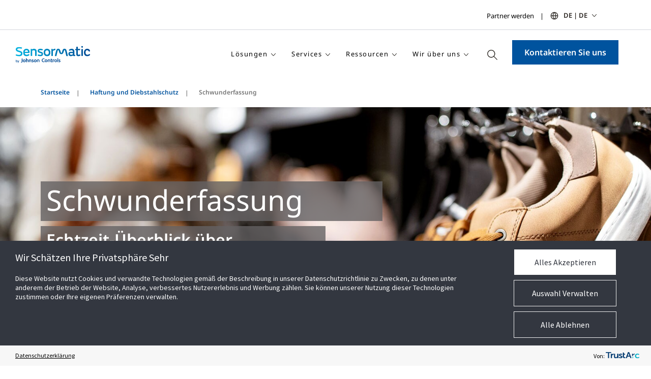

--- FILE ---
content_type: text/html; charset=utf-8
request_url: https://www.sensormatic.com/de_de/loss-prevention-liability/shrink-visibility
body_size: 19992
content:



<!DOCTYPE html>
<!--[if lt IE 7]>      <html class="no-js lt-ie9 lt-ie8 lt-ie7"> <![endif]-->
<!--[if IE 7]>         <html class="no-js lt-ie9 lt-ie8"> <![endif]-->
<!--[if IE 8]>         <html class="no-js lt-ie9"> <![endif]-->
<!--[if gt IE 8]><!-->
<html class="no-js "  lang="de-DE">
<!--<![endif]-->
<head>
    <meta charset="utf-8">
    <script type="text/javascript" src="/ruxitagentjs_ICANVfqru_10327251022105625.js" data-dtconfig="rid=RID_-1752304705|rpid=911748077|domain=sensormatic.com|reportUrl=/rb_bf13771zwc|app=ea7c4b59f27d43eb|cuc=7bpf7nsl|ssc=1|owasp=1|mel=100000|featureHash=ICANVfqru|dpvc=1|lastModification=1768139311929|tp=500,50,0|rdnt=1|uxrgce=1|srbbv=2|agentUri=/ruxitagentjs_ICANVfqru_10327251022105625.js"></script><script src="/scripts/js/vendor/jquery.js"></script>

<link href="/-/media/feature/experience-accelerator/bootstrap-4/bootstrap-4/styles/pre-optimized-min.css?t=20250326T123729Z" rel="stylesheet"><link href="/-/media/base-themes/core-libraries/styles/pre-optimized-min.css?t=20251231T161222Z" rel="stylesheet"><link href="/-/media/base-themes/main-theme/styles/pre-optimized-min.css?t=20250326T123728Z" rel="stylesheet"><link href="/-/media/themes/jci-global/jci-global-master/jci-global-master/styles/pre-optimized-min.css?t=20251218T022358Z" rel="stylesheet"><link href="/-/media/themes/jci-global/jci-sensormatic/jci-sensormatic/styles/pre-optimized-min.css?t=20251218T022405Z" rel="stylesheet">    
    







<style>
h1.universal-headermedium-heading, 
h1.universal-headermedium-heading + span {
    background-color: rgba(100, 98, 99, 0.8);
    padding: .5% .5% 1% 1%;
    }

.universalinsightsublayout-col > *:last-child {
    margin-bottom: 2rem;
    }

.error label {
    color: #c82439;
    font-family: "SegoeUISemiBold", Arial, sans-serif;
}

section.videomodal.videomodal-backgroundcolor {
    background-color: white;
}

.videomodal-row.row {
    padding-top: 0;
    padding-bottom: 0;
}

img.videomodal-image-container-img {
    box-shadow: none;
    height: auto;
}

p.videomodal-text-title {
    color: #2E2925;
    font-family: "SegoeUIRegular", Arial, sans-serif;
    font-size: 36px;
    line-height: 48px;
}

</style>

<style>

.pagesection-richtext.producttitle h2.universalimagetext-title {
    color: #2e2925;
    font-family: "SegoeUIRegular",Arial,sans-serif;
    font-size: 36px;
    line-height: 48px;
    letter-spacing: normal;
}

.universalimagetext-var1 .universalimagetext-richtext,.universalimagetext-var1 .universalimagetext-richtext p {
    font-size: 16px;
    line-height: 28px;
}

.universalimagetext-var1 .universalimagetext-col-img {
    align-items: flex-start;
}

@media (max-width: 767px) {
    .universalimagetext-richtext ul, .universalimagetext-var1 p {
        font-size: 16px;
    }
}

/*
#content div:nth-child(6) {
    background-color: #f0f0f0;
    padding-top: 12px;
    padding-bottom: 12px;
}
*/

</style>

<style>

@media (max-width: 767px) { 
	.universalimagetext-var1.universalimagetext-imageright .universalimagetext-col-text, 
	.universalimagetext-var1.universalimagetext-imageleft .universalimagetext-col-text, 
	.universalimagetext-var2.universalimagetext-imageright .universalimagetext-col-text, 
	.universalimagetext-var2.universalimagetext-imageleft .universalimagetext-col-text {
		padding-left: 0;
	}
}

@media (max-width: 1400px) {
	.universalimagetext-var1.universalimagetext-imageright .universalimagetext-col-text {
		padding-right: 0;
	}
}

.pagesection-richtext.producttitle.container {
    padding: inherit;
}

@media (max-width: 1190px) {
	.universalimagetext.universalimagetext-imageright {
		padding: 0 24px !important;
	}
}


section.universalflarelist.container {
    margin-top: 104px;
    margin-bottom: 104px;
}

@media (max-width: 767px) {
    .universalflarelist>div>div.numberColumns-4:last-of-type {
        margin-top: 40px;
    }
}

</style>

<style>

.pagesection-richtext.producttitle.container {
    display: flex;
    flex-direction: column;
    justify-content: space-between;
}

.homeimagegridrow .row .col-md-6 {
    display: flex;
}

.universalimagetext-var1 .universalimagetext-button,
.universalimagetext-var1 + .universalimagetext-button {
    font-family: "SegoeUISemiBold",Arial,sans-serif;
    font-size: 18px;
    line-height: 24px;
    position: relative;
    background-color: transparent;
    letter-spacing: 0;
    overflow: visible;
    padding: 0;
    text-transform: none;
    color: #00539e;
    outline: none !important;
}

.universalimagetext-var1 .universalimagetext-button:not(:only-child),
.universalimagetext-var1 + .universalimagetext-button:not(:only-child) {
    margin-top: 40px;
}

.universalimagetext-var1 .universalimagetext-button::after,
.universalimagetext-var1 + .universalimagetext-button::after {
    background-image: url(/-/media/themes/jci-global/sensormatic-united-states/sensormatic/images/Base/tyco_link_arrow_blue.svg);
    position: relative;
    top: 3px;
    content: "";
    width: 21px;
    height: 16px;
    transform: none;
    left: auto;
    right: -5px;
    display: inline-block;
}

</style>



    <meta name="viewport" content="width=device-width, initial-scale=1" />


    <title>Schwunderfassung - Sensormatic | Deutschland</title>


<link rel="canonical" href="https://www.sensormatic.com/de_de/loss-prevention-liability/shrink-visibility">


<meta  name="ticket" content="SRW-234">
    <link href="/de_de/-/media/icons/favicon-32x32.png" rel="shortcut icon" />




<meta property="og:title"  content="Schwunderfassung"><meta property="og:url"  content="https://www.sensormatic.com/de_de/loss-prevention-liability/shrink-visibility">



<meta  name="description" content="Die Sensormatic Solutions-Lösungen für die Schwunderfassung im Einzelhandel ermöglichen die für einen verbesserten Diebstahlschutz nötige Bestandsgenauigkeit und Bestandsführung.">



<meta property="twitter:title"  content="Schwunderfassung"><meta property="twitter:card"  content="summary_large_image">

                              <script>!function(a){var e="https://s.go-mpulse.net/boomerang/",t="addEventListener";if("False"=="True")a.BOOMR_config=a.BOOMR_config||{},a.BOOMR_config.PageParams=a.BOOMR_config.PageParams||{},a.BOOMR_config.PageParams.pci=!0,e="https://s2.go-mpulse.net/boomerang/";if(window.BOOMR_API_key="FNVPU-7STRH-VPATK-Z3LD7-JJM72",function(){function n(e){a.BOOMR_onload=e&&e.timeStamp||(new Date).getTime()}if(!a.BOOMR||!a.BOOMR.version&&!a.BOOMR.snippetExecuted){a.BOOMR=a.BOOMR||{},a.BOOMR.snippetExecuted=!0;var i,_,o,r=document.createElement("iframe");if(a[t])a[t]("load",n,!1);else if(a.attachEvent)a.attachEvent("onload",n);r.src="javascript:void(0)",r.title="",r.role="presentation",(r.frameElement||r).style.cssText="width:0;height:0;border:0;display:none;",o=document.getElementsByTagName("script")[0],o.parentNode.insertBefore(r,o);try{_=r.contentWindow.document}catch(O){i=document.domain,r.src="javascript:var d=document.open();d.domain='"+i+"';void(0);",_=r.contentWindow.document}_.open()._l=function(){var a=this.createElement("script");if(i)this.domain=i;a.id="boomr-if-as",a.src=e+"FNVPU-7STRH-VPATK-Z3LD7-JJM72",BOOMR_lstart=(new Date).getTime(),this.body.appendChild(a)},_.write("<bo"+'dy onload="document._l();">'),_.close()}}(),"".length>0)if(a&&"performance"in a&&a.performance&&"function"==typeof a.performance.setResourceTimingBufferSize)a.performance.setResourceTimingBufferSize();!function(){if(BOOMR=a.BOOMR||{},BOOMR.plugins=BOOMR.plugins||{},!BOOMR.plugins.AK){var e=""=="true"?1:0,t="",n="nonlucax2w5mw2ln33lq-f-ee974ceba-clientnsv4-s.akamaihd.net",i="false"=="true"?2:1,_={"ak.v":"39","ak.cp":"840477","ak.ai":parseInt("693024",10),"ak.ol":"0","ak.cr":2,"ak.ipv":4,"ak.proto":"http/1.1","ak.rid":"56d9510b","ak.r":51095,"ak.a2":e,"ak.m":"","ak.n":"essl","ak.bpcip":"3.135.17.0","ak.cport":45480,"ak.gh":"23.215.214.235","ak.quicv":"","ak.tlsv":"tls1.3","ak.0rtt":"","ak.0rtt.ed":"","ak.csrc":"-","ak.acc":"bbr","ak.t":"1768808151","ak.ak":"hOBiQwZUYzCg5VSAfCLimQ==5/v1SkjS9nNJ/zf2wPqx3R6WSiAu6NK7RZLCbstAsYQYYyZ2Fv9X1dgIokPnsTISy/RjCQs94IM9wvK3dZu9kBvVoO9/rnTdH2O62xPdSvKD73P2ymk0Ux5OJH6e124kjyHgeMRD552UhG6gHB8Rs9Clg+Sz5hHJrHEbc/lQ5n85uAiLIj0Iavs96oVh8XFGaF1whLHzX1fYkOXgOBizAoiV2sNczOPM2kc04UTAOV7S58WJ3hPdR9oD0IgZfAgwKYC1m2jtH/kdOafjPEzyPYcMU+1OHYZt0XXEv7UmVPODUGX4/fMDo3QGRt0pJKkX8yoijbMI+8Fyln5pro+yx6OPm9c28+SUi9MAUXA9nevDGzeTapbRA1Bj9UlttLf7RVT6SA+oDKy2G4Jq1/FUmJbhUZHOwd7xfevBSx2eelc=","ak.pv":"121","ak.dpoabenc":"","ak.tf":i};if(""!==t)_["ak.ruds"]=t;var o={i:!1,av:function(e){var t="http.initiator";if(e&&(!e[t]||"spa_hard"===e[t]))_["ak.feo"]=void 0!==a.aFeoApplied?1:0,BOOMR.addVar(_)},rv:function(){var a=["ak.bpcip","ak.cport","ak.cr","ak.csrc","ak.gh","ak.ipv","ak.m","ak.n","ak.ol","ak.proto","ak.quicv","ak.tlsv","ak.0rtt","ak.0rtt.ed","ak.r","ak.acc","ak.t","ak.tf"];BOOMR.removeVar(a)}};BOOMR.plugins.AK={akVars:_,akDNSPreFetchDomain:n,init:function(){if(!o.i){var a=BOOMR.subscribe;a("before_beacon",o.av,null,null),a("onbeacon",o.rv,null,null),o.i=!0}return this},is_complete:function(){return!0}}}}()}(window);</script></head>
<body class="default-device bodyclass">
    
    






<script type="text/javascript">
var utag_data = {
tealium_event : "", //
linkClicks_GA4Category : "", //
linkClicks_GA4Action : "", //
linkClicks_GA4Label : "" //
}
</script>

<!-- Loading script asynchronously -->
<script type="text/javascript">
(function(a,b,c,d){
a='https://tags.tiqcdn.com/utag/jci/retail-sensormatic.com/prod/utag.js';
b=document;c='script';d=b.createElement(c);d.src=a;d.type='text/java'+c;d.async=true;
a=b.getElementsByTagName(c)[0];a.parentNode.insertBefore(d,a);
})();
</script>
    
<!-- #wrapper -->
<div id="wrapper">
    <!-- #header -->
    <header>
        <div id="header" class="">
            



<div class="component snippet">
    <div class="component-content">
            <div class="snippet-inner">
                <div class="snippet-container">



<div class="snippet">

<div class="row">
        <div class="component container top-header">
            

    <div class="component-content">
        <div class="brand-left">

            <div class="component container">
                <div class="component-content">
                </div>
            </div>

        </div>
        <div class="brandlogo-center">

            <div class="component container brand-logo">
                <div class="component-content">
                </div>
            </div>

        </div>
        <div class="langselect-right">

            <div class="desktop">
                <section class="utilitybrandbar" aria-label="All Johnson Controls Brands">
                    <div class="container">
                        <div class="utilitybrandbar-wrap">
                            
                            <div class="utility-wrap">
                                <div class="component container select-language">
                                    <div class="component-content">

        <div class="desktop-navlinks">
            <ul class="utilitybrandbar__links">
                    <li>
<a href="/de_de/become-a-partner" galabel="Partner werden" gacategory="Secondary header nav" gaid="GAmenu" gaaction="Secondary header nav link clicked" gavalue="0" >Partner werden</a>                    </li>
            </ul>
        </div>
        <div class="mobile-navlinks">
            <ul class="utilitybrandbar__links">
                    <li>
<a href="/de_de/become-a-partner" galabel="Partner werden" gacategory="Secondary header nav" gaid="GAmenu" gaaction="Secondary header nav link clicked" gavalue="0" >Partner werden</a>                    </li>
            </ul>
        </div>
                                                                                
            <!--(Desktop CountrySector) -->
            <div class="desktop_countryselector">
                <div class="accordionItem close">
                        <button class="accordionItemHeading utility has-dropdown">DE | DE</button>

                    <div class="accordionItemContent">

                        <div class="country-search">
                            <input class="country-search-input" aria-label="Search Countries" placeholder="Search Countries" type="search" />
                            <ul class="country-search-results-list"></ul>
                            <button class="country-search-showall">See Full List</button>
                        </div>

                        <div class="utility-content">
                            <div class="utilitybrandbar__countryselectheader">
                                <button class="utilitybrandbar__closebtn"><img src="/Images/Base/dist/icon-close.svg" alt="Close Utility Brand Bar" /></button>
                            </div>
                            <div class="container">
                                <div class="row">
                                    <div class="col-md-12">
                                        <p class="utility-content-title">Bitte w&#228;hlen Sie Ihre bevorzugte Region</p>
                                                <!-- Accordion Sub-Item -->
                                                <div class="subAccordionItem close">
                                                    <button class="subAccordionItemHeading has-dropdown">Asia Pacific</button>

                                                    <div class="subAccordionItemContent">
                                                        <ul class="country-list">
                                                                <li>
<a href="/en_au" >Australia - English</a>                                                                </li>
                                                                <li>
<a href="https://www.sensormatic-cn.com" >China - 中文</a>                                                                </li>
                                                                <li>
<a href="/en_in" >India - English</a>                                                                </li>
                                                                <li>
<a href="/ja_jp" >Japan - 日本語</a>                                                                </li>
                                                                <li>
<a href="/ko_kr" >South Korea - 한국어</a>                                                                </li>
                                                                <li>
<a href="/en_my" >Malaysia - English</a>                                                                </li>
                                                                <li>
<a href="/en_nz" >New Zealand - English</a>                                                                </li>
                                                                <li>
<a href="/en_sg" >Singapore - English</a>                                                                </li>
                                                                <li>
<a href="/en_hk" >Hong Kong, China - English</a>                                                                </li>
                                                                <li>
<a href="/en_mo" >Macao, China - English</a>                                                                </li>
                                                        </ul>
                                                    </div>
                                                </div>
                                                <!-- Accordion Sub-Item -->
                                                <div class="subAccordionItem close">
                                                    <button class="subAccordionItemHeading has-dropdown">Central South America</button>

                                                    <div class="subAccordionItemContent">
                                                        <ul class="country-list">
                                                                <li>
<a href="/pt_br" >Brazil - portugu&#234;s</a>                                                                </li>
                                                                <li>
<a href="/es_cl" >Chile - espa&#241;ol</a>                                                                </li>
                                                                <li>
<a href="/es_co" >Colombia - espa&#241;ol</a>                                                                </li>
                                                        </ul>
                                                    </div>
                                                </div>
                                                <!-- Accordion Sub-Item -->
                                                <div class="subAccordionItem close">
                                                    <button class="subAccordionItemHeading has-dropdown">Europe, Middle East, Africa</button>

                                                    <div class="subAccordionItemContent">
                                                        <ul class="country-list">
                                                                <li>
<a href="/cs_cz" >Czech Republic - Čeština</a>                                                                </li>
                                                                <li>
<a href="/fr_fr" >France - fran&#231;ais</a>                                                                </li>
                                                                <li>
<a href="/de_de" >Germany - Deutsch</a>                                                                </li>
                                                                <li>
<a href="https://www.sensormatic.com/it_it" >Italy - Italiano</a>                                                                </li>
                                                                <li>
<a href="/pt_pt" >Portugal - portugu&#234;s</a>                                                                </li>
                                                                <li>
<a href="https://www.sensormatic.com/es_es" >Spain - espa&#241;ol</a>                                                                </li>
                                                                <li>
<a href="/en_uk" >United Kingdom - English</a>                                                                </li>
                                                        </ul>
                                                    </div>
                                                </div>
                                                <!-- Accordion Sub-Item -->
                                                <div class="subAccordionItem close">
                                                    <button class="subAccordionItemHeading has-dropdown">North America</button>

                                                    <div class="subAccordionItemContent">
                                                        <ul class="country-list">
                                                                <li>
<a href="/en_ca" >Canada - English</a>                                                                </li>
                                                                <li>
<a href="/es_mx" >Mexico - Spanish</a>                                                                </li>
                                                                <li>
<a href="https://www.sensormatic.com/" >United States - English</a>                                                                </li>
                                                        </ul>
                                                    </div>
                                                </div>
                                    </div>
                                </div>
                            </div>
                        </div>
                    </div>
                </div>
            </div>
            <!--/(Desktop CountrySector) -->
            <!--(Mobile CountrySector) -->
            <div class="mobile_countryselector">
                <div class="accordionItem close">
                        <button class="accordionItemHeading utility has-dropdown">DE | DE</button>

                    <div class="accordionItemContent">

                        <div class="country-search">
                            <input class="country-search-input" aria-label="Search Countries" placeholder="Search Countries" type="search" />
                            <button class="country-search-showall">See Full List</button>
                        </div>

                        <div class="utility-content">
                            <div class="utilitybrandbar__countryselectheader">
                                <button class="utilitybrandbar__closebtn"><img src="/Images/Base/dist/icon-close.svg" alt="Close Utility Brand Bar" /></button>
                            </div>
                            <div class="container">
                                <div class="row">
                                    <div class="col-md-12">
                                        <p class="utility-content-title">Bitte w&#228;hlen Sie Ihre bevorzugte Region</p>
                                                <!-- Accordion Sub-Item -->
                                                <div class="subAccordionItem close">
                                                    <button class="subAccordionItemHeading has-dropdown">Asia Pacific</button>

                                                    <div class="subAccordionItemContent">
                                                        <ul class="country-list">
                                                                <li>
<a href="/en_au" >Australia - English</a>                                                                </li>
                                                                <li>
<a href="https://www.sensormatic-cn.com" >China - 中文</a>                                                                </li>
                                                                <li>
<a href="/en_in" >India - English</a>                                                                </li>
                                                                <li>
<a href="/ja_jp" >Japan - 日本語</a>                                                                </li>
                                                                <li>
<a href="/ko_kr" >South Korea - 한국어</a>                                                                </li>
                                                                <li>
<a href="/en_my" >Malaysia - English</a>                                                                </li>
                                                                <li>
<a href="/en_nz" >New Zealand - English</a>                                                                </li>
                                                                <li>
<a href="/en_sg" >Singapore - English</a>                                                                </li>
                                                                <li>
<a href="/en_hk" >Hong Kong, China - English</a>                                                                </li>
                                                                <li>
<a href="/en_mo" >Macao, China - English</a>                                                                </li>
                                                        </ul>
                                                    </div>
                                                </div>
                                                <!-- Accordion Sub-Item -->
                                                <div class="subAccordionItem close">
                                                    <button class="subAccordionItemHeading has-dropdown">Central South America</button>

                                                    <div class="subAccordionItemContent">
                                                        <ul class="country-list">
                                                                <li>
<a href="/pt_br" >Brazil - portugu&#234;s</a>                                                                </li>
                                                                <li>
<a href="/es_cl" >Chile - espa&#241;ol</a>                                                                </li>
                                                                <li>
<a href="/es_co" >Colombia - espa&#241;ol</a>                                                                </li>
                                                        </ul>
                                                    </div>
                                                </div>
                                                <!-- Accordion Sub-Item -->
                                                <div class="subAccordionItem close">
                                                    <button class="subAccordionItemHeading has-dropdown">Europe, Middle East, Africa</button>

                                                    <div class="subAccordionItemContent">
                                                        <ul class="country-list">
                                                                <li>
<a href="/cs_cz" >Czech Republic - Čeština</a>                                                                </li>
                                                                <li>
<a href="/fr_fr" >France - fran&#231;ais</a>                                                                </li>
                                                                <li>
<a href="/de_de" >Germany - Deutsch</a>                                                                </li>
                                                                <li>
<a href="https://www.sensormatic.com/it_it" >Italy - Italiano</a>                                                                </li>
                                                                <li>
<a href="/pt_pt" >Portugal - portugu&#234;s</a>                                                                </li>
                                                                <li>
<a href="https://www.sensormatic.com/es_es" >Spain - espa&#241;ol</a>                                                                </li>
                                                                <li>
<a href="/en_uk" >United Kingdom - English</a>                                                                </li>
                                                        </ul>
                                                    </div>
                                                </div>
                                                <!-- Accordion Sub-Item -->
                                                <div class="subAccordionItem close">
                                                    <button class="subAccordionItemHeading has-dropdown">North America</button>

                                                    <div class="subAccordionItemContent">
                                                        <ul class="country-list">
                                                                <li>
<a href="/en_ca" >Canada - English</a>                                                                </li>
                                                                <li>
<a href="/es_mx" >Mexico - Spanish</a>                                                                </li>
                                                                <li>
<a href="https://www.sensormatic.com/" >United States - English</a>                                                                </li>
                                                        </ul>
                                                    </div>
                                                </div>
                                    </div>
                                </div>
                            </div>
                        </div>
                    </div>
                </div>
            </div>
            <!-- /(Mobile CountrySector) -->
                                    </div>
                                </div>
                            </div>
                </section>
            </div>

        </div>

    </div>

        </div>
    <div class="component container nav-header">
        
    <input type="hidden" value="True" id="hdnIsFLoatingMenu" />
    <div class="component-content">
        <div class="logo-wrapper">
            <div class="row">
                <div class="component container site-logo">
                    <div class="component-content">
<a href="/de_de" class="logo" ><img src="/de_de/-/media/project/jci-global/retail/sensormatic/page-specific-images/final/sensormatic_logo_wtag.svg?la=de-DE&amp;h=44&amp;hash=B48FB430F6F3CA64E9F01D93BFF0D500" alt="Sensormatic Logo with Tagline" /></a>                    </div>
                </div>
            </div>
        </div>
        <div class="mainmenu-wrapper">
            <div class="row">
                <div class="component container menu-link">
                    <div class="component-content">
                        <div class="desktop-menu">
                                <ul class="main-menu-ul">
                                                <li class="menu-dropdown main-menu-li">
                                                    <a href="javascript:void(0)">
Lösungen                                                    </a>
                                                        <div class="drop-down">
                                                            <ul>
                                                                    <li class="sub-menu-dropDown">
                                                                            <a href="javascript:void(0)">
                                                                                Diebstahlschutz Haftung
                                                                            </a>

                                                                                <div class="sub-drop-down">
                                                                                    <ul>
                                                                                            <li class="">
<a href="/de_de/loss-prevention-liability" class="nav-item-text" galabel="Overview" gacategory="Main Nav" gaid="GAmenu" gaaction="Menu Link List Child Click" gavalue="0" >Überblick</a>

                                                                                            </li>
                                                                                            <li class="sub-sub-menu-dropDown">
                                                                                                    <a href="javascript:void(0)">
                                                                                                        Elektronische Artikelsicherung Überblick
                                                                                                    </a>

                                                                                                    <div class="sub-sub-drop-down">
                                                                                                        <ul>
                                                                                                                    <li>
<a href="/de_de/loss-prevention-liability/eas" class="nav-item-text" galabel="Overview" gacategory="Main Nav" gaid="GAmenu" gaaction="Menu Link List Child Click" gavalue="0" >Überblick</a>                                                                                                                    </li>
                                                                                                                    <li>
<a href="/de_de/loss-prevention-liability/eas/detection-systems" class="nav-item-text" galabel="Detection Systems" gacategory="Main Nav" gaid="GAmenu" gaaction="Menu Link List Child Click" gavalue="0" >Detektionssysteme</a>                                                                                                                    </li>
                                                                                                                    <li>
<a href="/de_de/loss-prevention-liability/eas/detachers-and-deactivators" class="nav-item-text" galabel="Detachers and Deactivation" gacategory="Main Nav" gaid="GAmenu" gaaction="Menu Link List Child Click" gavalue="0" >Trennapparate und Deaktivatoren</a>                                                                                                                    </li>
                                                                                                        </ul>
                                                                                                    </div>

                                                                                            </li>
                                                                                            <li class="sub-sub-menu-dropDown">
                                                                                                    <a href="javascript:void(0)">
                                                                                                        Store Compliance
                                                                                                    </a>

                                                                                                    <div class="sub-sub-drop-down">
                                                                                                        <ul>
                                                                                                                    <li>
<a href="/de_de/loss-prevention-liability/compliance-manager" class="nav-item-text" galabel="Overview" gacategory="Main Nav" gaid="GAmenu" gaaction="Menu Link List Child Click" gavalue="0" >Überblick</a>                                                                                                                    </li>
                                                                                                                    <li>
<a href="/de_de/loss-prevention-liability/compliance-manager/food-safety" class="nav-item-text" galabel="Food Safety" gacategory="Main Nav" gaid="GAmenu" gaaction="Menu Link List Child Click" gavalue="0" >Digitale Lebensmittel-sicherheit</a>                                                                                                                    </li>
                                                                                                        </ul>
                                                                                                    </div>

                                                                                            </li>
                                                                                            <li class="sub-sub-menu-dropDown">
                                                                                                    <a href="javascript:void(0)">
                                                                                                        Warenschutz
                                                                                                    </a>

                                                                                                    <div class="sub-sub-drop-down">
                                                                                                        <ul>
                                                                                                                    <li>
<a href="/de_de/loss-prevention-liability/merchandise-protection" class="nav-item-text" galabel="Overview" gacategory="Main Nav" gaid="GAmenu" gaaction="Menu Link List Child Click" gavalue="0" >Überblick</a>                                                                                                                    </li>
                                                                                                                    <li>
<a href="/de_de/loss-prevention-liability/merchandise-protection/hard-tags" class="nav-item-text" galabel="Hard Tags" gacategory="Main Nav" gaid="GAmenu" gaaction="Menu Link List Child Click" gavalue="0" >Sensoren - Hartetiketten</a>                                                                                                                    </li>
                                                                                                                    <li>
<a href="/de_de/loss-prevention-liability/merchandise-protection/labels" class="nav-item-text" galabel="Labels" gacategory="Main Nav" gaid="GAmenu" gaaction="Menu Link List Child Click" gavalue="0" >Sicherungsetiketten</a>                                                                                                                    </li>
                                                                                                                    <li>
<a href="/de_de/loss-prevention-liability/merchandise-protection/safers-and-wraps" class="nav-item-text" galabel="Safers and Wraps" gacategory="Main Nav" gaid="GAmenu" gaaction="Menu Link List Child Click" gavalue="0" >Safer und Wrap-Etiketten</a>                                                                                                                    </li>
                                                                                                        </ul>
                                                                                                    </div>

                                                                                            </li>
                                                                                            <li class="sub-sub-menu-dropDown">
                                                                                                    <a href="javascript:void(0)">
                                                                                                        Schwunderfassung
                                                                                                    </a>

                                                                                                    <div class="sub-sub-drop-down">
                                                                                                        <ul>
                                                                                                                    <li>
<a href="/de_de/loss-prevention-liability/shrink-visibility" class="nav-item-text" galabel="Overview" gacategory="Main Nav" gaid="GAmenu" gaaction="Menu Link List Child Click" gavalue="0" >Überblick</a>                                                                                                                    </li>
                                                                                                                    <li>
<a href="/de_de/loss-prevention-liability/shrink-visibility/shrink-analyzer" class="nav-item-text" galabel="Shrink Analyzer" gacategory="Main Nav" gaid="GAmenu" gaaction="Menu Link List Child Click" gavalue="0" >Shrink Analyzer</a>                                                                                                                    </li>
                                                                                                        </ul>
                                                                                                    </div>

                                                                                            </li>
                                                                                            <li class="">
<a href="/de_de/loss-prevention-liability/smaas" class="nav-item-text" galabel="Shrink Management" gacategory="Main Nav" gaid="GAmenu" gaaction="Menu Link List Child Click" gavalue="0" >Warenschwundanalysen</a>

                                                                                            </li>
                                                                                            <li class="">
<a href="/de_de/loss-prevention-liability/source-tagging" class="nav-item-text" galabel="Source Tagging" gacategory="Main Nav" gaid="GAmenu" gaaction="Menu Link List Child Click" gavalue="0" >Quellensicherung</a>

                                                                                            </li>
                                                                                            <li class="">
<a href="/de_de/loss-prevention-liability/video-intelligence" class="nav-item-text" galabel="Video Intelligence" gacategory="Main Nav" gaid="GAmenu" gaaction="Menu Link List Child Click" gavalue="0" >Videolösungen</a>

                                                                                            </li>
                                                                                    </ul>
                                                                                </div>



                                                                    </li>
                                                                    <li class="sub-menu-dropDown">
                                                                            <a href="javascript:void(0)">
                                                                                Inventory Intelligence
                                                                            </a>

                                                                                <div class="sub-drop-down">
                                                                                    <ul>
                                                                                            <li class="">
<a href="/de_de/inventory-intelligence" class="nav-item-text" galabel="Overview" gacategory="Main Nav" gaid="GAmenu" gaaction="Menu Link List Child Click" gavalue="0" >Überblick</a>

                                                                                            </li>
                                                                                            <li class="">
<a href="/de_de/inventory-intelligence/inventory-visibility" class="nav-item-text" galabel="Inventory Visibility" gacategory="Main Nav" gaid="GAmenu" gaaction="Menu Link List Child Click" gavalue="0" >Bestandsführung</a>

                                                                                            </li>
                                                                                            <li class="sub-sub-menu-dropDown">
                                                                                                    <a href="javascript:void(0)">
                                                                                                        Storefront Visibility
                                                                                                    </a>

                                                                                                    <div class="sub-sub-drop-down">
                                                                                                        <ul>
                                                                                                                    <li>
<a href="/de_de/inventory-intelligence/storefront-visibility" class="nav-item-text" galabel="Overview" gacategory="Main Nav" gaid="GAmenu" gaaction="Menu Link List Child Click" gavalue="0" >Überblick</a>                                                                                                                    </li>
                                                                                                                    <li>
<a href="/de_de/inventory-intelligence/storefront-visibility/shrink-visibility" class="nav-item-text" galabel="Shrink Visibility" gacategory="Main Nav" gaid="GAmenu" gaaction="Menu Link List Child Click" gavalue="0" >Shrink Visibility</a>                                                                                                                    </li>
                                                                                                                    <li>
<a href="/de_de/inventory-intelligence/storefront-visibility/am-rfid-storefront-systems" class="nav-item-text" galabel="AMRFID Exit System" gacategory="Main Nav" gaid="GAmenu" gaaction="Menu Link List Child Click" gavalue="0" >AM-/RFID-Ein-/Ausgangssysteme</a>                                                                                                                    </li>
                                                                                                                    <li>
<a href="/de_de/inventory-intelligence/storefront-visibility/pos-systems" class="nav-item-text" galabel="POS RFID Systems" gacategory="Main Nav" gaid="GAmenu" gaaction="Menu Link List Child Click" gavalue="0" >POS-Systeme</a>                                                                                                                    </li>
                                                                                                                    <li>
<a href="/de_de/inventory-intelligence/storefront-visibility/rfid-sensors" class="nav-item-text" galabel="RFID Sensors" gacategory="Main Nav" gaid="GAmenu" gaaction="Menu Link List Child Click" gavalue="0" >RFID-Sensoren</a>                                                                                                                    </li>
                                                                                                        </ul>
                                                                                                    </div>

                                                                                            </li>
                                                                                            <li class="">
<a href="/de_de/inventory-intelligence/on-floor-visibility" class="nav-item-text" galabel="On Floor Visibility" gacategory="Main Nav" gaid="GAmenu" gaaction="Menu Link List Child Click" gavalue="0" >On-Floor Visibility</a>

                                                                                            </li>
                                                                                            <li class="sub-sub-menu-dropDown">
<a href="/de_de/inventory-intelligence/supply-chain-intelligence" class="nav-item-text" galabel="Supply Chain Intelligence" gacategory="Main Nav" gaid="GAmenu" gaaction="Menu Link List Child Click" gavalue="0" >Supply Chain Intelligence</a>
                                                                                                    <div class="sub-sub-drop-down">
                                                                                                        <ul>
                                                                                                                    <li>
<a href="/de_de/inventory-intelligence/supply-chain-intelligence" class="nav-item-text" galabel="Overview" gacategory="Main Nav" gaid="GAmenu" gaaction="Menu Link List Child Click" gavalue="0" >Overview</a>                                                                                                                    </li>
                                                                                                                    <li>
<a href="/de_de/inventory-intelligence/supply-chain-intelligence/service-bureau" class="nav-item-text" galabel="RFID Service Bureau" gacategory="Main Nav" gaid="GAmenu" gaaction="Menu Link List Child Click" gavalue="0" >RFID-Servicebüro</a>                                                                                                                    </li>
                                                                                                        </ul>
                                                                                                    </div>

                                                                                            </li>
                                                                                    </ul>
                                                                                </div>



                                                                    </li>
                                                                    <li class="sub-menu-dropDown">
                                                                            <a href="javascript:void(0)">
                                                                                Intelligente Ladenlösungen
                                                                            </a>

                                                                                <div class="sub-drop-down">
                                                                                    <ul>
                                                                                            <li class="">
<a href="/de_de/smart-store-solutions/smart-exit-solutions" class="nav-item-text" galabel="Smart Exit Solutions" gacategory="Main Nav" gaid="GAmenu" gaaction="Menu Link List Child Click" gavalue="0" >Smart Exit Lösungen</a>

                                                                                            </li>
                                                                                    </ul>
                                                                                </div>



                                                                    </li>
                                                                    <li class="sub-menu-dropDown">
                                                                            <a href="javascript:void(0)">
                                                                                Kundenfrequenz-analysen
                                                                            </a>

                                                                                <div class="sub-drop-down">
                                                                                    <ul>
                                                                                            <li class="">
<a href="/de_de/shopper-insights" class="nav-item-text" galabel="Overview" gacategory="Main Nav" gaid="GAmenu" gaaction="Menu Link List Child Click" gavalue="0" >Überblick</a>

                                                                                            </li>
                                                                                            <li class="sub-sub-menu-dropDown">
                                                                                                    <a href="javascript:void(0)">
                                                                                                        Shopper Journey
                                                                                                    </a>

                                                                                                    <div class="sub-sub-drop-down">
                                                                                                        <ul>
                                                                                                                    <li>
<a href="/de_de/shopper-insights/shopper-journey" class="nav-item-text" galabel="Overview" gacategory="Main Nav" gaid="GAmenu" gaaction="Menu Link List Child Click" gavalue="0" >Überblick</a>                                                                                                                    </li>
                                                                                                                    <li>
<a href="/de_de/shopper-insights/shopper-journey/shopper-views-demographics" class="nav-item-text" galabel="Shopper Views Demographics" gacategory="Main Nav" gaid="GAmenu" gaaction="Menu Link List Child Click" gavalue="0" >Shopper Views und Shopper Demographics</a>                                                                                                                    </li>
                                                                                                        </ul>
                                                                                                    </div>

                                                                                            </li>
                                                                                            <li class="sub-sub-menu-dropDown">
                                                                                                    <a href="javascript:void(0)">
                                                                                                        Shopper Analytics
                                                                                                    </a>

                                                                                                    <div class="sub-sub-drop-down">
                                                                                                        <ul>
                                                                                                                    <li>
<a href="/de_de/shopper-insights/retail-analytics" class="nav-item-text" galabel="Overview" gacategory="Main Nav" gaid="GAmenu" gaaction="Menu Link List Child Click" gavalue="0" >Überblick</a>                                                                                                                    </li>
                                                                                                                    <li>
<a href="/de_de/shopper-insights/market-benchmarks" class="nav-item-text" galabel="Market Benchmarks" gacategory="Main Nav" gaid="GAmenu" gaaction="Menu Link List Child Click" gavalue="0" >Markt-Benchmarks</a>                                                                                                                    </li>
                                                                                                                    <li>
<a href="/de_de/shopper-insights/people-counting" class="nav-item-text" galabel="People Counting" gacategory="Main Nav" gaid="GAmenu" gaaction="Menu Link List Child Click" gavalue="0" >Personenzählung und Konversion</a>                                                                                                                    </li>
                                                                                                                    <li>
<a href="/de_de/shopper-insights/retail-analytics/retail-occupancy" class="nav-item-text" galabel="Occupancy Solutions for Retailers" gacategory="Main Nav" gaid="GAmenu" gaaction="Menu Link List Child Click" gavalue="0" >Besucherdichtelösung für den Einzelhandel</a>                                                                                                                    </li>
                                                                                                                    <li>
<a href="/de_de/shopper-insights/retail-analytics/employee-exclusion" class="nav-item-text" galabel="Employee Exclusion" gacategory="Main Nav" gaid="GAmenu" gaaction="Menu Link List Child Click" gavalue="0" >Ausschluss von Mitarbeitern</a>                                                                                                                    </li>
                                                                                                                    <li>
<a href="/de_de/shopper-insights/retail-analytics/brand-vitality-meter" class="nav-item-text" galabel="Brand Vitality Meter" gacategory="Main Nav" gaid="GAmenu" gaaction="Menu Link List Child Click" gavalue="0" >Brand Vitality Meter</a>                                                                                                                    </li>
                                                                                                        </ul>
                                                                                                    </div>

                                                                                            </li>
                                                                                            <li class="sub-sub-menu-dropDown">
                                                                                                    <a href="javascript:void(0)">
                                                                                                        Lösungen für Einkaufszentren
                                                                                                    </a>

                                                                                                    <div class="sub-sub-drop-down">
                                                                                                        <ul>
                                                                                                                    <li>
<a href="/de_de/shopper-insights/shopping-centers" class="nav-item-text" galabel="Overview" gacategory="Main Nav" gaid="GAmenu" gaaction="Menu Link List Child Click" gavalue="0" >Überblick</a>                                                                                                                    </li>
                                                                                                                    <li>
<a href="/de_de/shopper-insights/shopping-centers/shopping-center-occupancy" class="nav-item-text" galabel="Occupancy Shopping Centers" gacategory="Main Nav" gaid="GAmenu" gaaction="Menu Link List Child Click" gavalue="0" >Besucherdichtelösung für Einkaufszentren</a>                                                                                                                    </li>
                                                                                                                    <li>
<a href="/de_de/shopper-insights/people-counting" class="nav-item-text" galabel="People Counting" gacategory="Main Nav" gaid="GAmenu" gaaction="Menu Link List Child Click" gavalue="0" >Personenzählung und Konversion</a>                                                                                                                    </li>
                                                                                                        </ul>
                                                                                                    </div>

                                                                                            </li>
                                                                                    </ul>
                                                                                </div>



                                                                    </li>
                                                            </ul>
                                                        </div>
                                                </li>
                                                <li class="menu-dropdown main-menu-li">
                                                    <a href="javascript:void(0)">
Services                                                    </a>
                                                        <div class="drop-down">
                                                            <ul>
                                                                    <li class="sub-menu-dropDown">
                                                                            <a href="javascript:void(0)">
                                                                                Services
                                                                            </a>

                                                                                <div class="sub-drop-down">
                                                                                    <ul>
                                                                                            <li class="">
<a href="/de_de/professional-services" class="nav-item-text" galabel="Overview" gacategory="Main Nav" gaid="GAmenu" gaaction="Menu Link List Child Click" gavalue="0" >Überblick</a>

                                                                                            </li>
                                                                                    </ul>
                                                                                </div>



                                                                    </li>
                                                            </ul>
                                                        </div>
                                                </li>
                                                <li class="menu-dropdown main-menu-li">
                                                    <a href="javascript:void(0)">
Ressourcen                                                    </a>
                                                        <div class="drop-down">
                                                            <ul>
                                                                    <li class="sub-menu-dropDown">
                                                                            <a href="javascript:void(0)">
                                                                                Medienzentrum
                                                                            </a>

                                                                                <div class="sub-drop-down">
                                                                                    <ul>
                                                                                            <li class="">
<a href="/de_de/media-center/in-the-news" class="nav-item-text" galabel="In the News" gacategory="Main Nav" gaid="GAmenu" gaaction="Menu Link List Child Click" gavalue="0" >In den Nachrichten</a>

                                                                                            </li>
                                                                                            <li class="">
<a href="/de_de/media-center" class="nav-item-text" galabel="Press Releases" gacategory="Main Nav" gaid="GAmenu" gaaction="Menu Link List Child Click" gavalue="0" >Pressemitteilungen</a>

                                                                                            </li>
                                                                                    </ul>
                                                                                </div>



                                                                    </li>
                                                                    <li class="sub-menu-dropDown">
                                                                            <a href="javascript:void(0)">
                                                                                Ressourcen
                                                                            </a>

                                                                                <div class="sub-drop-down">
                                                                                    <ul>
                                                                                            <li class="">
<a href="/de_de/resources" class="nav-item-text" galabel="All Resources" gacategory="Main Nav" gaid="GAmenu" gaaction="Menu Link List Child Click" gavalue="0" >Alle Ressourcen</a>

                                                                                            </li>
                                                                                            <li class="">
<a href="/de_de/resources#f:contenttype=[Artikel]" class="nav-item-text" galabel="Articles" gacategory="Main Nav" gaid="GAmenu" gaaction="Menu Link List Child Click" gavalue="0" >Artikel</a>

                                                                                            </li>
                                                                                            <li class="">
<a href="/de_de/resources#f:contenttype=[E-book]" class="nav-item-text" galabel="eBooks" gacategory="Main Nav" gaid="GAmenu" gaaction="Menu Link List Child Click" gavalue="0" >E-books</a>

                                                                                            </li>
                                                                                            <li class="">
<a href="/de_de/resources#f:contenttype=[Fallstudie]" class="nav-item-text" galabel="Case Studies" gacategory="Main Nav" gaid="GAmenu" gaaction="Menu Link List Child Click" gavalue="0" >Fallstudie</a>

                                                                                            </li>
                                                                                            <li class="">
<a href="/de_de/resources#f:contenttype=[Infografik]" class="nav-item-text" galabel="Infographics" gacategory="Main Nav" gaid="GAmenu" gaaction="Menu Link List Child Click" gavalue="0" >Infografik</a>

                                                                                            </li>
                                                                                            <li class="">
<a href="/de_de/resources#f:contenttype=[Bericht]" class="nav-item-text" galabel="Reports" gacategory="Main Nav" gaid="GAmenu" gaaction="Menu Link List Child Click" gavalue="0" >Bericht</a>

                                                                                            </li>
                                                                                            <li class="">
<a href="/de_de/resources#f:contenttype=[Video]" class="nav-item-text" galabel="Videos" gacategory="Main Nav" gaid="GAmenu" gaaction="Menu Link List Child Click" gavalue="0" >Videos</a>

                                                                                            </li>
                                                                                            <li class="">
<a href="/de_de/resources#f:contenttype=[WhitePaper]" class="nav-item-text" galabel="White Papers" gacategory="Main Nav" gaid="GAmenu" gaaction="Menu Link List Child Click" gavalue="0" >White Papers</a>

                                                                                            </li>
                                                                                            <li class="">
<a href="/de_de/resources#f:contenttype=[Webinar]" class="nav-item-text" galabel="Webinars" gacategory="Main Nav" gaid="GAmenu" gaaction="Menu Link List Child Click" gavalue="0" >Webinars</a>

                                                                                            </li>
                                                                                    </ul>
                                                                                </div>



                                                                    </li>
                                                                    <li class="sub-menu-dropDown">
                                                                            <a href="javascript:void(0)">
                                                                                Katalog
                                                                            </a>

                                                                                <div class="sub-drop-down">
                                                                                    <ul>
                                                                                            <li class="">
<a href="/de_de/catalog" class="nav-item-text" galabel="Download" gacategory="Main Nav" gaid="GAmenu" gaaction="Menu Link List Child Click" gavalue="0" >Herunterladen</a>

                                                                                            </li>
                                                                                    </ul>
                                                                                </div>



                                                                    </li>
                                                                    <li class="sub-menu-dropDown">
                                                                            <a href="javascript:void(0)">
                                                                                Kalkulationstools
                                                                            </a>

                                                                                <div class="sub-drop-down">
                                                                                    <ul>
                                                                                            <li class="">
<a href="/de_de/retailer/rfid-roi-estimator" class="nav-item-text" galabel="RFID ROI Estimator" gacategory="Main Nav" gaid="GAmenu" gaaction="Menu Link List Child Click" gavalue="0" >RFID-Rentabilitätsrechner</a>

                                                                                            </li>
                                                                                            <li class="">
<a href="/de_de/retailer/traffic-pl-estimator" class="nav-item-text" galabel="Traffic Assessment Estimator" gacategory="Main Nav" gaid="GAmenu" gaaction="Menu Link List Child Click" gavalue="0" >Kundenfrequenz -Kalkulationstool</a>

                                                                                            </li>
                                                                                    </ul>
                                                                                </div>



                                                                    </li>
                                                            </ul>
                                                        </div>
                                                </li>
                                                <li class="menu-dropdown main-menu-li">
                                                    <a href="javascript:void(0)">
Wir über uns                                                    </a>
                                                        <div class="drop-down">
                                                            <ul>
                                                                    <li class="sub-menu-dropDown">
                                                                            <a href="javascript:void(0)">
                                                                                Wir über uns
                                                                            </a>

                                                                                <div class="sub-drop-down">
                                                                                    <ul>
                                                                                            <li class="">
<a href="/de_de/about-us" class="nav-item-text" galabel="Overview" gacategory="Main Nav" gaid="GAmenu" gaaction="Menu Link List Child Click" gavalue="0" >Überblick</a>

                                                                                            </li>
                                                                                            <li class="">
<a href="/de_de/about-us/leadership-team" class="nav-item-text" galabel="Leadership Team" gacategory="Main Nav" gaid="GAmenu" gaaction="Menu Link List Child Click" gavalue="0" >Leadership Team</a>

                                                                                            </li>
                                                                                            <li class="">
<a href="/de_de/about-us/partnerships-and-alliances" class="nav-item-text" galabel="Partnership" gacategory="Main Nav" gaid="GAmenu" gaaction="Menu Link List Child Click" gavalue="0" >Partnerschaften und Allianzen</a>

                                                                                            </li>
                                                                                            <li class="">
<a href="/de_de/about-us/our-customers" class="nav-item-text" galabel="Our Partners" gacategory="Main Nav" gaid="GAmenu" gaaction="Menu Link List Child Click" gavalue="0" >Unsere Kunden</a>

                                                                                            </li>
                                                                                            <li class="sub-sub-menu-dropDown">
                                                                                                    <a href="javascript:void(0)">
                                                                                                        Nachhaltigkeit
                                                                                                    </a>

                                                                                                    <div class="sub-sub-drop-down">
                                                                                                        <ul>
                                                                                                                    <li>
<a href="/de_de/about-us/sustainability" class="nav-item-text" galabel="Overview" gacategory="Main Nav" gaid="GAmenu" gaaction="Menu Link List Child Click" gavalue="0" >Überblick</a>                                                                                                                    </li>
                                                                                                                    <li>
<a href="/de_de/about-us/sustainability/sustainable-products" class="nav-item-text" galabel="Sustainable Products" gacategory="Main Nav" gaid="GAmenu" gaaction="Menu Link List Child Click" gavalue="0" >Nachhaltige Produkte</a>                                                                                                                    </li>
                                                                                                        </ul>
                                                                                                    </div>

                                                                                            </li>
                                                                                    </ul>
                                                                                </div>



                                                                    </li>
                                                            </ul>
                                                        </div>
                                                </li>
                                </ul>
                                                            <div class="search">
                                    <button class="search-button search-button-desktop">
                                        <img src="/Images/Base/dist/icon-search.svg" alt="Search">
                                    </button>
                                </div>


    <section class="universalheadersearchoverlay" aria-label="HeaderSearchOverlay">
        <div class="container">
            <div class="universalheadersearchoverlay-container">
                <button class="universalheadersearchoverlay-close">
                    <img class="universalheadersearchoverlay-close-icon" src="/Images/Base/dist/icon-close.svg" alt="Close Search Overlay Coveo">
                </button>
                <div class="universalheadersearchoverlay-searchbar universalheadersearchoverlay-searchbar-coveo">
                    



<script>
    document.addEventListener("CoveoSearchEndpointInitialized", function() {
        var searchboxElement = document.getElementById("_185F67BF-1D73-4AEE-9564-FDE5B0EB24D9");
        searchboxElement.addEventListener("CoveoComponentInitialized", function() {
            CoveoForSitecore.initSearchboxIfStandalone(searchboxElement, "/de_de/site-search-starter");
        });
    })
</script>    <div id="_185F67BF-1D73-4AEE-9564-FDE5B0EB24D9_container" class="coveo-for-sitecore-search-box-container"
                     data-prebind-maximum-age='currentMaximumAge'
             data-pipeline='Sensormatic.com'
>
        <div id="_185F67BF-1D73-4AEE-9564-FDE5B0EB24D9"
             class="CoveoSearchbox"
                             data-enable-omnibox='true'
                 data-enable-partial-match='true'
                 data-enable-query-suggest-addon='true'
                 data-enable-wildcards='true'
                 data-partial-match-keywords='1'
                 data-partial-match-threshold='1'
                 data-prebind-maximum-age='currentMaximumAge'
                 data-pipeline='Sensormatic.com'
                 data-placeholder='Suche'
                 data-clear-filters-on-new-query='false'
>
            
            
<script type="text/javascript">
    document.addEventListener("CoveoSearchEndpointInitialized", function() {
        var componentId = "_185F67BF-1D73-4AEE-9564-FDE5B0EB24D9";
        var componentElement = document.getElementById(componentId);

        function showError(error) {
                console.error(error);
        }

        function areCoveoResourcesIncluded() {
            return typeof (Coveo) !== "undefined";
        }

        if (areCoveoResourcesIncluded()) {
            var event = document.createEvent("CustomEvent");
            event.initEvent("CoveoComponentInitialized", false, true);
            
            setTimeout(function() {
                componentElement.dispatchEvent(event);
            }, 0);
        } else {
            componentElement.classList.add("invalid");
            showError("The Coveo Resources component must be included in this page.");
        }
    });
</script>
            <div class="CoveoForSitecoreBindWithUserContext"></div>
            <div class="CoveoForSitecoreExpressions"></div>
            <div class="CoveoForSitecoreConfigureSearchHub" data-sc-search-hub="Sensormatic - Search"></div>
        </div>
        
    </div>

                </div>
            </div>
        </div>
    </section>

                                <div class="search-cta">
<a href="/de_de/contact" class="how-to-buy" galabel="Kontaktieren Sie uns" gacategory="ContactUs CTA" gaid="GAcontact" gaaction="ContactUs CTA" gavalue="0" >Kontaktieren Sie uns</a>								</div>
                             
                        </div>
                        <div class="mobile-menu">
                            <ul class="main-menu-ul">
                                            <li class="menu-dropdown main-menu-li">
                                                <a href="javascript:void(0)">
Lösungen                                                </a>

                                                    <div class="drop-down">
                                                        <div class="drop-down-box">
                                                            <ul>
                                                                    <li class="sub-menu-dropDown">
                                                                            <a href="javascript:void(0)">
                                                                                Diebstahlschutz Haftung
                                                                            </a>

                                                                                <div class="sub-drop-down">
                                                                                    <ul>
                                                                                                    <li>
<a href="/de_de/loss-prevention-liability" class="nav-item-text" galabel="Overview" gacategory="Main Nav" gaid="GAmenu" gaaction="Menu Link List Child Click" gavalue="0" >Überblick</a>                                                                                                    </li>
                                                                                                    <li class="sub-sub-menu-dropDown">
                                                                                                        <a href="javascript:void(0)">
                                                                                                            Elektronische Artikelsicherung Überblick
                                                                                                        </a>
                                                                                                            <div class="sub-sub-drop-down-list">
                                                                                                                <ul>
                                                                                                                        <li>
<a href="/de_de/loss-prevention-liability/eas" class="nav-item-text" galabel="Overview" gacategory="Main Nav" gaid="GAmenu" gaaction="Menu Link List Child Click" gavalue="0" >Überblick</a>                                                                                                                        </li>
                                                                                                                        <li>
<a href="/de_de/loss-prevention-liability/eas/detection-systems" class="nav-item-text" galabel="Detection Systems" gacategory="Main Nav" gaid="GAmenu" gaaction="Menu Link List Child Click" gavalue="0" >Detektionssysteme</a>                                                                                                                        </li>
                                                                                                                        <li>
<a href="/de_de/loss-prevention-liability/eas/detachers-and-deactivators" class="nav-item-text" galabel="Detachers and Deactivation" gacategory="Main Nav" gaid="GAmenu" gaaction="Menu Link List Child Click" gavalue="0" >Trennapparate und Deaktivatoren</a>                                                                                                                        </li>
                                                                                                                                                                                                                                    </ul>
                                                                                                            </div>
                                                                                                    </li>
                                                                                                    <li class="sub-sub-menu-dropDown">
                                                                                                        <a href="javascript:void(0)">
                                                                                                            Store Compliance
                                                                                                        </a>
                                                                                                            <div class="sub-sub-drop-down-list">
                                                                                                                <ul>
                                                                                                                        <li>
<a href="/de_de/loss-prevention-liability/compliance-manager" class="nav-item-text" galabel="Overview" gacategory="Main Nav" gaid="GAmenu" gaaction="Menu Link List Child Click" gavalue="0" >Überblick</a>                                                                                                                        </li>
                                                                                                                        <li>
<a href="/de_de/loss-prevention-liability/compliance-manager/food-safety" class="nav-item-text" galabel="Food Safety" gacategory="Main Nav" gaid="GAmenu" gaaction="Menu Link List Child Click" gavalue="0" >Digitale Lebensmittel-sicherheit</a>                                                                                                                        </li>
                                                                                                                                                                                                                                    </ul>
                                                                                                            </div>
                                                                                                    </li>
                                                                                                    <li class="sub-sub-menu-dropDown">
                                                                                                        <a href="javascript:void(0)">
                                                                                                            Warenschutz
                                                                                                        </a>
                                                                                                            <div class="sub-sub-drop-down-list">
                                                                                                                <ul>
                                                                                                                        <li>
<a href="/de_de/loss-prevention-liability/merchandise-protection" class="nav-item-text" galabel="Overview" gacategory="Main Nav" gaid="GAmenu" gaaction="Menu Link List Child Click" gavalue="0" >Überblick</a>                                                                                                                        </li>
                                                                                                                        <li>
<a href="/de_de/loss-prevention-liability/merchandise-protection/hard-tags" class="nav-item-text" galabel="Hard Tags" gacategory="Main Nav" gaid="GAmenu" gaaction="Menu Link List Child Click" gavalue="0" >Sensoren - Hartetiketten</a>                                                                                                                        </li>
                                                                                                                        <li>
<a href="/de_de/loss-prevention-liability/merchandise-protection/labels" class="nav-item-text" galabel="Labels" gacategory="Main Nav" gaid="GAmenu" gaaction="Menu Link List Child Click" gavalue="0" >Sicherungsetiketten</a>                                                                                                                        </li>
                                                                                                                        <li>
<a href="/de_de/loss-prevention-liability/merchandise-protection/safers-and-wraps" class="nav-item-text" galabel="Safers and Wraps" gacategory="Main Nav" gaid="GAmenu" gaaction="Menu Link List Child Click" gavalue="0" >Safer und Wrap-Etiketten</a>                                                                                                                        </li>
                                                                                                                                                                                                                                    </ul>
                                                                                                            </div>
                                                                                                    </li>
                                                                                                    <li class="sub-sub-menu-dropDown">
                                                                                                        <a href="javascript:void(0)">
                                                                                                            Schwunderfassung
                                                                                                        </a>
                                                                                                            <div class="sub-sub-drop-down-list">
                                                                                                                <ul>
                                                                                                                        <li>
<a href="/de_de/loss-prevention-liability/shrink-visibility" class="nav-item-text" galabel="Overview" gacategory="Main Nav" gaid="GAmenu" gaaction="Menu Link List Child Click" gavalue="0" >Überblick</a>                                                                                                                        </li>
                                                                                                                        <li>
<a href="/de_de/loss-prevention-liability/shrink-visibility/shrink-analyzer" class="nav-item-text" galabel="Shrink Analyzer" gacategory="Main Nav" gaid="GAmenu" gaaction="Menu Link List Child Click" gavalue="0" >Shrink Analyzer</a>                                                                                                                        </li>
                                                                                                                                                                                                                                    </ul>
                                                                                                            </div>
                                                                                                    </li>
                                                                                                    <li>
<a href="/de_de/loss-prevention-liability/smaas" class="nav-item-text" galabel="Shrink Management" gacategory="Main Nav" gaid="GAmenu" gaaction="Menu Link List Child Click" gavalue="0" >Warenschwundanalysen</a>                                                                                                    </li>
                                                                                                    <li>
<a href="/de_de/loss-prevention-liability/source-tagging" class="nav-item-text" galabel="Source Tagging" gacategory="Main Nav" gaid="GAmenu" gaaction="Menu Link List Child Click" gavalue="0" >Quellensicherung</a>                                                                                                    </li>
                                                                                                    <li>
<a href="/de_de/loss-prevention-liability/video-intelligence" class="nav-item-text" galabel="Video Intelligence" gacategory="Main Nav" gaid="GAmenu" gaaction="Menu Link List Child Click" gavalue="0" >Videolösungen</a>                                                                                                    </li>
                                                                                                                                                                            </ul>
                                                                                </div>
                                                                    </li>
                                                                    <li class="sub-menu-dropDown">
                                                                            <a href="javascript:void(0)">
                                                                                Inventory Intelligence
                                                                            </a>

                                                                                <div class="sub-drop-down">
                                                                                    <ul>
                                                                                                    <li>
<a href="/de_de/inventory-intelligence" class="nav-item-text" galabel="Overview" gacategory="Main Nav" gaid="GAmenu" gaaction="Menu Link List Child Click" gavalue="0" >Überblick</a>                                                                                                    </li>
                                                                                                    <li>
<a href="/de_de/inventory-intelligence/inventory-visibility" class="nav-item-text" galabel="Inventory Visibility" gacategory="Main Nav" gaid="GAmenu" gaaction="Menu Link List Child Click" gavalue="0" >Bestandsführung</a>                                                                                                    </li>
                                                                                                    <li class="sub-sub-menu-dropDown">
                                                                                                        <a href="javascript:void(0)">
                                                                                                            Storefront Visibility
                                                                                                        </a>
                                                                                                            <div class="sub-sub-drop-down-list">
                                                                                                                <ul>
                                                                                                                        <li>
<a href="/de_de/inventory-intelligence/storefront-visibility" class="nav-item-text" galabel="Overview" gacategory="Main Nav" gaid="GAmenu" gaaction="Menu Link List Child Click" gavalue="0" >Überblick</a>                                                                                                                        </li>
                                                                                                                        <li>
<a href="/de_de/inventory-intelligence/storefront-visibility/shrink-visibility" class="nav-item-text" galabel="Shrink Visibility" gacategory="Main Nav" gaid="GAmenu" gaaction="Menu Link List Child Click" gavalue="0" >Shrink Visibility</a>                                                                                                                        </li>
                                                                                                                        <li>
<a href="/de_de/inventory-intelligence/storefront-visibility/am-rfid-storefront-systems" class="nav-item-text" galabel="AMRFID Exit System" gacategory="Main Nav" gaid="GAmenu" gaaction="Menu Link List Child Click" gavalue="0" >AM-/RFID-Ein-/Ausgangssysteme</a>                                                                                                                        </li>
                                                                                                                        <li>
<a href="/de_de/inventory-intelligence/storefront-visibility/pos-systems" class="nav-item-text" galabel="POS RFID Systems" gacategory="Main Nav" gaid="GAmenu" gaaction="Menu Link List Child Click" gavalue="0" >POS-Systeme</a>                                                                                                                        </li>
                                                                                                                        <li>
<a href="/de_de/inventory-intelligence/storefront-visibility/rfid-sensors" class="nav-item-text" galabel="RFID Sensors" gacategory="Main Nav" gaid="GAmenu" gaaction="Menu Link List Child Click" gavalue="0" >RFID-Sensoren</a>                                                                                                                        </li>
                                                                                                                                                                                                                                    </ul>
                                                                                                            </div>
                                                                                                    </li>
                                                                                                    <li>
<a href="/de_de/inventory-intelligence/on-floor-visibility" class="nav-item-text" galabel="On Floor Visibility" gacategory="Main Nav" gaid="GAmenu" gaaction="Menu Link List Child Click" gavalue="0" >On-Floor Visibility</a>                                                                                                    </li>
                                                                                                    <li class="sub-sub-menu-dropDown">
<a href="/de_de/inventory-intelligence/supply-chain-intelligence" class="nav-item-text" galabel="Supply Chain Intelligence" gacategory="Main Nav" gaid="GAmenu" gaaction="Menu Link List Child Click" gavalue="0" >Supply Chain Intelligence</a>                                                                                                        <div class="sub-sub-drop-down-list">
                                                                                                            <ul>
                                                                                                                    <li>
<a href="/de_de/inventory-intelligence/supply-chain-intelligence" class="nav-item-text" galabel="Overview" gacategory="Main Nav" gaid="GAmenu" gaaction="Menu Link List Child Click" gavalue="0" >Overview</a>                                                                                                                    </li>
                                                                                                                    <li>
<a href="/de_de/inventory-intelligence/supply-chain-intelligence/service-bureau" class="nav-item-text" galabel="RFID Service Bureau" gacategory="Main Nav" gaid="GAmenu" gaaction="Menu Link List Child Click" gavalue="0" >RFID-Servicebüro</a>                                                                                                                    </li>
                                                                                                                                                                                                                            </ul>
                                                                                                        </div>
                                                                                                    </li>
                                                                                                                                                                            </ul>
                                                                                </div>
                                                                    </li>
                                                                    <li class="sub-menu-dropDown">
                                                                            <a href="javascript:void(0)">
                                                                                Intelligente Ladenlösungen
                                                                            </a>

                                                                                <div class="sub-drop-down">
                                                                                    <ul>
                                                                                                    <li>
<a href="/de_de/smart-store-solutions/smart-exit-solutions" class="nav-item-text" galabel="Smart Exit Solutions" gacategory="Main Nav" gaid="GAmenu" gaaction="Menu Link List Child Click" gavalue="0" >Smart Exit Lösungen</a>                                                                                                    </li>
                                                                                                                                                                            </ul>
                                                                                </div>
                                                                    </li>
                                                                    <li class="sub-menu-dropDown">
                                                                            <a href="javascript:void(0)">
                                                                                Kundenfrequenz-analysen
                                                                            </a>

                                                                                <div class="sub-drop-down">
                                                                                    <ul>
                                                                                                    <li>
<a href="/de_de/shopper-insights" class="nav-item-text" galabel="Overview" gacategory="Main Nav" gaid="GAmenu" gaaction="Menu Link List Child Click" gavalue="0" >Überblick</a>                                                                                                    </li>
                                                                                                    <li class="sub-sub-menu-dropDown">
                                                                                                        <a href="javascript:void(0)">
                                                                                                            Shopper Journey
                                                                                                        </a>
                                                                                                            <div class="sub-sub-drop-down-list">
                                                                                                                <ul>
                                                                                                                        <li>
<a href="/de_de/shopper-insights/shopper-journey" class="nav-item-text" galabel="Overview" gacategory="Main Nav" gaid="GAmenu" gaaction="Menu Link List Child Click" gavalue="0" >Überblick</a>                                                                                                                        </li>
                                                                                                                        <li>
<a href="/de_de/shopper-insights/shopper-journey/shopper-views-demographics" class="nav-item-text" galabel="Shopper Views Demographics" gacategory="Main Nav" gaid="GAmenu" gaaction="Menu Link List Child Click" gavalue="0" >Shopper Views und Shopper Demographics</a>                                                                                                                        </li>
                                                                                                                                                                                                                                    </ul>
                                                                                                            </div>
                                                                                                    </li>
                                                                                                    <li class="sub-sub-menu-dropDown">
                                                                                                        <a href="javascript:void(0)">
                                                                                                            Shopper Analytics
                                                                                                        </a>
                                                                                                            <div class="sub-sub-drop-down-list">
                                                                                                                <ul>
                                                                                                                        <li>
<a href="/de_de/shopper-insights/retail-analytics" class="nav-item-text" galabel="Overview" gacategory="Main Nav" gaid="GAmenu" gaaction="Menu Link List Child Click" gavalue="0" >Überblick</a>                                                                                                                        </li>
                                                                                                                        <li>
<a href="/de_de/shopper-insights/market-benchmarks" class="nav-item-text" galabel="Market Benchmarks" gacategory="Main Nav" gaid="GAmenu" gaaction="Menu Link List Child Click" gavalue="0" >Markt-Benchmarks</a>                                                                                                                        </li>
                                                                                                                        <li>
<a href="/de_de/shopper-insights/people-counting" class="nav-item-text" galabel="People Counting" gacategory="Main Nav" gaid="GAmenu" gaaction="Menu Link List Child Click" gavalue="0" >Personenzählung und Konversion</a>                                                                                                                        </li>
                                                                                                                        <li>
<a href="/de_de/shopper-insights/retail-analytics/retail-occupancy" class="nav-item-text" galabel="Occupancy Solutions for Retailers" gacategory="Main Nav" gaid="GAmenu" gaaction="Menu Link List Child Click" gavalue="0" >Besucherdichtelösung für den Einzelhandel</a>                                                                                                                        </li>
                                                                                                                        <li>
<a href="/de_de/shopper-insights/retail-analytics/employee-exclusion" class="nav-item-text" galabel="Employee Exclusion" gacategory="Main Nav" gaid="GAmenu" gaaction="Menu Link List Child Click" gavalue="0" >Ausschluss von Mitarbeitern</a>                                                                                                                        </li>
                                                                                                                        <li>
<a href="/de_de/shopper-insights/retail-analytics/brand-vitality-meter" class="nav-item-text" galabel="Brand Vitality Meter" gacategory="Main Nav" gaid="GAmenu" gaaction="Menu Link List Child Click" gavalue="0" >Brand Vitality Meter</a>                                                                                                                        </li>
                                                                                                                                                                                                                                    </ul>
                                                                                                            </div>
                                                                                                    </li>
                                                                                                    <li class="sub-sub-menu-dropDown">
                                                                                                        <a href="javascript:void(0)">
                                                                                                            Lösungen für Einkaufszentren
                                                                                                        </a>
                                                                                                            <div class="sub-sub-drop-down-list">
                                                                                                                <ul>
                                                                                                                        <li>
<a href="/de_de/shopper-insights/shopping-centers" class="nav-item-text" galabel="Overview" gacategory="Main Nav" gaid="GAmenu" gaaction="Menu Link List Child Click" gavalue="0" >Überblick</a>                                                                                                                        </li>
                                                                                                                        <li>
<a href="/de_de/shopper-insights/shopping-centers/shopping-center-occupancy" class="nav-item-text" galabel="Occupancy Shopping Centers" gacategory="Main Nav" gaid="GAmenu" gaaction="Menu Link List Child Click" gavalue="0" >Besucherdichtelösung für Einkaufszentren</a>                                                                                                                        </li>
                                                                                                                        <li>
<a href="/de_de/shopper-insights/people-counting" class="nav-item-text" galabel="People Counting" gacategory="Main Nav" gaid="GAmenu" gaaction="Menu Link List Child Click" gavalue="0" >Personenzählung und Konversion</a>                                                                                                                        </li>
                                                                                                                                                                                                                                    </ul>
                                                                                                            </div>
                                                                                                    </li>
                                                                                                                                                                            </ul>
                                                                                </div>
                                                                    </li>
                                                                                                                            </ul>
                                                        </div>
                                                    </div>
                                            </li>
                                            <li class="menu-dropdown main-menu-li">
                                                <a href="javascript:void(0)">
Services                                                </a>

                                                    <div class="drop-down">
                                                        <div class="drop-down-box">
                                                            <ul>
                                                                    <li class="sub-menu-dropDown">
                                                                            <a href="javascript:void(0)">
                                                                                Services
                                                                            </a>

                                                                                <div class="sub-drop-down">
                                                                                    <ul>
                                                                                                    <li>
<a href="/de_de/professional-services" class="nav-item-text" galabel="Overview" gacategory="Main Nav" gaid="GAmenu" gaaction="Menu Link List Child Click" gavalue="0" >Überblick</a>                                                                                                    </li>
                                                                                                                                                                            </ul>
                                                                                </div>
                                                                    </li>
                                                                                                                            </ul>
                                                        </div>
                                                    </div>
                                            </li>
                                            <li class="menu-dropdown main-menu-li">
                                                <a href="javascript:void(0)">
Ressourcen                                                </a>

                                                    <div class="drop-down">
                                                        <div class="drop-down-box">
                                                            <ul>
                                                                    <li class="sub-menu-dropDown">
                                                                            <a href="javascript:void(0)">
                                                                                Medienzentrum
                                                                            </a>

                                                                                <div class="sub-drop-down">
                                                                                    <ul>
                                                                                                    <li>
<a href="/de_de/media-center/in-the-news" class="nav-item-text" galabel="In the News" gacategory="Main Nav" gaid="GAmenu" gaaction="Menu Link List Child Click" gavalue="0" >In den Nachrichten</a>                                                                                                    </li>
                                                                                                    <li>
<a href="/de_de/media-center" class="nav-item-text" galabel="Press Releases" gacategory="Main Nav" gaid="GAmenu" gaaction="Menu Link List Child Click" gavalue="0" >Pressemitteilungen</a>                                                                                                    </li>
                                                                                                                                                                            </ul>
                                                                                </div>
                                                                    </li>
                                                                    <li class="sub-menu-dropDown">
                                                                            <a href="javascript:void(0)">
                                                                                Ressourcen
                                                                            </a>

                                                                                <div class="sub-drop-down">
                                                                                    <ul>
                                                                                                    <li>
<a href="/de_de/resources" class="nav-item-text" galabel="All Resources" gacategory="Main Nav" gaid="GAmenu" gaaction="Menu Link List Child Click" gavalue="0" >Alle Ressourcen</a>                                                                                                    </li>
                                                                                                    <li>
<a href="/de_de/resources#f:contenttype=[Artikel]" class="nav-item-text" galabel="Articles" gacategory="Main Nav" gaid="GAmenu" gaaction="Menu Link List Child Click" gavalue="0" >Artikel</a>                                                                                                    </li>
                                                                                                    <li>
<a href="/de_de/resources#f:contenttype=[E-book]" class="nav-item-text" galabel="eBooks" gacategory="Main Nav" gaid="GAmenu" gaaction="Menu Link List Child Click" gavalue="0" >E-books</a>                                                                                                    </li>
                                                                                                    <li>
<a href="/de_de/resources#f:contenttype=[Fallstudie]" class="nav-item-text" galabel="Case Studies" gacategory="Main Nav" gaid="GAmenu" gaaction="Menu Link List Child Click" gavalue="0" >Fallstudie</a>                                                                                                    </li>
                                                                                                    <li>
<a href="/de_de/resources#f:contenttype=[Infografik]" class="nav-item-text" galabel="Infographics" gacategory="Main Nav" gaid="GAmenu" gaaction="Menu Link List Child Click" gavalue="0" >Infografik</a>                                                                                                    </li>
                                                                                                    <li>
<a href="/de_de/resources#f:contenttype=[Bericht]" class="nav-item-text" galabel="Reports" gacategory="Main Nav" gaid="GAmenu" gaaction="Menu Link List Child Click" gavalue="0" >Bericht</a>                                                                                                    </li>
                                                                                                    <li>
<a href="/de_de/resources#f:contenttype=[Video]" class="nav-item-text" galabel="Videos" gacategory="Main Nav" gaid="GAmenu" gaaction="Menu Link List Child Click" gavalue="0" >Videos</a>                                                                                                    </li>
                                                                                                    <li>
<a href="/de_de/resources#f:contenttype=[WhitePaper]" class="nav-item-text" galabel="White Papers" gacategory="Main Nav" gaid="GAmenu" gaaction="Menu Link List Child Click" gavalue="0" >White Papers</a>                                                                                                    </li>
                                                                                                    <li>
<a href="/de_de/resources#f:contenttype=[Webinar]" class="nav-item-text" galabel="Webinars" gacategory="Main Nav" gaid="GAmenu" gaaction="Menu Link List Child Click" gavalue="0" >Webinars</a>                                                                                                    </li>
                                                                                                                                                                            </ul>
                                                                                </div>
                                                                    </li>
                                                                    <li class="sub-menu-dropDown">
                                                                            <a href="javascript:void(0)">
                                                                                Katalog
                                                                            </a>

                                                                                <div class="sub-drop-down">
                                                                                    <ul>
                                                                                                    <li>
<a href="/de_de/catalog" class="nav-item-text" galabel="Download" gacategory="Main Nav" gaid="GAmenu" gaaction="Menu Link List Child Click" gavalue="0" >Herunterladen</a>                                                                                                    </li>
                                                                                                                                                                            </ul>
                                                                                </div>
                                                                    </li>
                                                                    <li class="sub-menu-dropDown">
                                                                            <a href="javascript:void(0)">
                                                                                Kalkulationstools
                                                                            </a>

                                                                                <div class="sub-drop-down">
                                                                                    <ul>
                                                                                                    <li>
<a href="/de_de/retailer/rfid-roi-estimator" class="nav-item-text" galabel="RFID ROI Estimator" gacategory="Main Nav" gaid="GAmenu" gaaction="Menu Link List Child Click" gavalue="0" >RFID-Rentabilitätsrechner</a>                                                                                                    </li>
                                                                                                    <li>
<a href="/de_de/retailer/traffic-pl-estimator" class="nav-item-text" galabel="Traffic Assessment Estimator" gacategory="Main Nav" gaid="GAmenu" gaaction="Menu Link List Child Click" gavalue="0" >Kundenfrequenz -Kalkulationstool</a>                                                                                                    </li>
                                                                                                                                                                            </ul>
                                                                                </div>
                                                                    </li>
                                                                                                                            </ul>
                                                        </div>
                                                    </div>
                                            </li>
                                            <li class="menu-dropdown main-menu-li">
                                                <a href="javascript:void(0)">
Wir über uns                                                </a>

                                                    <div class="drop-down">
                                                        <div class="drop-down-box">
                                                            <ul>
                                                                    <li class="sub-menu-dropDown">
                                                                            <a href="javascript:void(0)">
                                                                                Wir über uns
                                                                            </a>

                                                                                <div class="sub-drop-down">
                                                                                    <ul>
                                                                                                    <li>
<a href="/de_de/about-us" class="nav-item-text" galabel="Overview" gacategory="Main Nav" gaid="GAmenu" gaaction="Menu Link List Child Click" gavalue="0" >Überblick</a>                                                                                                    </li>
                                                                                                    <li>
<a href="/de_de/about-us/leadership-team" class="nav-item-text" galabel="Leadership Team" gacategory="Main Nav" gaid="GAmenu" gaaction="Menu Link List Child Click" gavalue="0" >Leadership Team</a>                                                                                                    </li>
                                                                                                    <li>
<a href="/de_de/about-us/partnerships-and-alliances" class="nav-item-text" galabel="Partnership" gacategory="Main Nav" gaid="GAmenu" gaaction="Menu Link List Child Click" gavalue="0" >Partnerschaften und Allianzen</a>                                                                                                    </li>
                                                                                                    <li>
<a href="/de_de/about-us/our-customers" class="nav-item-text" galabel="Our Partners" gacategory="Main Nav" gaid="GAmenu" gaaction="Menu Link List Child Click" gavalue="0" >Unsere Kunden</a>                                                                                                    </li>
                                                                                                    <li class="sub-sub-menu-dropDown">
                                                                                                        <a href="javascript:void(0)">
                                                                                                            Nachhaltigkeit
                                                                                                        </a>
                                                                                                            <div class="sub-sub-drop-down-list">
                                                                                                                <ul>
                                                                                                                        <li>
<a href="/de_de/about-us/sustainability" class="nav-item-text" galabel="Overview" gacategory="Main Nav" gaid="GAmenu" gaaction="Menu Link List Child Click" gavalue="0" >Überblick</a>                                                                                                                        </li>
                                                                                                                        <li>
<a href="/de_de/about-us/sustainability/sustainable-products" class="nav-item-text" galabel="Sustainable Products" gacategory="Main Nav" gaid="GAmenu" gaaction="Menu Link List Child Click" gavalue="0" >Nachhaltige Produkte</a>                                                                                                                        </li>
                                                                                                                                                                                                                                    </ul>
                                                                                                            </div>
                                                                                                    </li>
                                                                                                                                                                            </ul>
                                                                                </div>
                                                                    </li>
                                                                                                                            </ul>
                                                        </div>
                                                    </div>
                                            </li>
                            </ul>
                                <div class="search">

                                        <a href="/de_de/site-search-starter" class="search-button search-button-mobile">
                                            <img src="/Images/Base/dist/icon-search.svg" alt="Search">
                                        </a>
                                </div>



                        </div>

                    </div>
                </div>

                
                    <div class="search mobile-search">

                            <a href="/de_de/site-search-starter" class="search-button search-button-mobile">
                                <img src="/Images/Base/dist/icon-search.svg" alt="Search">
                            </a>
                    </div>
                                    <div class="search mobile-cta">
<a href="/de_de/contact" class="how-to-buy" galabel="Kontaktieren Sie uns" gacategory="ContactUs CTA" gaid="GAcontact" gaaction="ContactUs CTA" gavalue="0" >Kontaktieren Sie uns</a>					</div>
                <div class="component container burger-menu">
                    <span class="bar"></span>
                    <span class="bar"></span>
                    <span class="bar"></span>
                </div>
            </div>
        </div>

    </div>

        <input type="hidden" id="root-item-id" value="{64694635-8186-47B3-9563-4FEFA1DD5C69}">



        <link rel="stylesheet" href="/Coveo/Hive/css/CoveoFullSearch.css" />
<link rel="stylesheet" href="/Coveo/Hive/css/CoveoForSitecore.css" />
<script class="coveo-script" type="text/javascript" src='/Coveo/Hive/js/CoveoJsSearch.Lazy.min.js'></script>
<script class="coveo-for-sitecore-script" type="text/javascript" src='/Coveo/Hive/js/CoveoForSitecore.Lazy.min.js'></script>
<script type="text/javascript" src="/Coveo/Hive/js/cultures/de.js"></script>

<div>


    
    
    <!-- Resources -->
    <div id="coveo3a949f41"
         class="CoveoForSitecoreContext"
                    data-sc-should-have-analytics-component='true'
            data-sc-analytics-enabled='true'
            data-sc-current-language='de-DE'
            data-prebind-sc-language-field-name='fieldTranslator'
            data-sc-language-field-name='_language'
            data-sc-labels='{&quot;Search is currently unavailable&quot; : &quot;Oops! Something went wrong on the server.&quot; , &quot;If the problem persists contact the administrator.&quot; : &quot;If the problem persists contact the administrator.&quot; , &quot;Creation Time&quot; : &quot;Creation time.&quot; , &quot;Template&quot; : &quot;Template&quot; , &quot;Updated By&quot; : &quot;Updated by&quot; , &quot;Last Time Modified&quot; : &quot;Last time modified.&quot; , &quot;Uniform resource identifier&quot; : &quot;URI&quot; , &quot;Created&quot; : &quot;Created&quot; , &quot;Language&quot; : &quot;Language&quot; , &quot;Created By&quot; : &quot;Created by&quot; , &quot;Ascending&quot; : &quot;Ascending&quot; , &quot;Descending&quot; : &quot;Descending&quot;}'
            data-sc-maximum-age='900000'
            data-sc-page-name='Shrink Visibility'
            data-sc-page-name-full-path='/sitecore/content/JCI Global/Retail/Sensormatic/Sensormatic Germany/Home/Loss Prevention Liability/Shrink Visibility'
            data-sc-index-source-name='Coveo_web_live_index - jci-global-prod-103'
            data-sc-is-in-experience-editor='false'
            data-sc-is-user-anonymous='true'
            data-sc-item-uri='sitecore://web_live/{DBC5E9BE-6000-4847-BAEB-80804282C40E}?lang=de-DE&amp;ver=1'
            data-sc-item-id='dbc5e9be-6000-4847-baeb-80804282c40e'
            data-prebind-sc-latest-version-field-name='fieldTranslator'
            data-sc-latest-version-field-name='_latestversion'
            data-sc-rest-endpoint-uri='/coveo/rest'
            data-sc-analytics-endpoint-uri='/coveo/rest/ua'
            data-sc-site-name='SensormaticGermanyLive'
            data-sc-field-prefix='f'
            data-sc-field-suffix='45231'
            data-sc-prefer-source-specific-fields='false'
            data-sc-external-fields='[{&quot;fieldName&quot;:&quot;permanentid&quot;,&quot;shouldEscape&quot;:false}]'
            data-sc-source-specific-fields='[{&quot;fieldName&quot;:&quot;attachmentparentid&quot;},{&quot;fieldName&quot;:&quot;author&quot;},{&quot;fieldName&quot;:&quot;clickableuri&quot;},{&quot;fieldName&quot;:&quot;collection&quot;},{&quot;fieldName&quot;:&quot;concepts&quot;},{&quot;fieldName&quot;:&quot;date&quot;},{&quot;fieldName&quot;:&quot;filetype&quot;},{&quot;fieldName&quot;:&quot;indexeddate&quot;},{&quot;fieldName&quot;:&quot;isattachment&quot;},{&quot;fieldName&quot;:&quot;language&quot;},{&quot;fieldName&quot;:&quot;printableuri&quot;},{&quot;fieldName&quot;:&quot;rowid&quot;},{&quot;fieldName&quot;:&quot;size&quot;},{&quot;fieldName&quot;:&quot;title&quot;},{&quot;fieldName&quot;:&quot;topparent&quot;},{&quot;fieldName&quot;:&quot;topparentid&quot;},{&quot;fieldName&quot;:&quot;transactionid&quot;},{&quot;fieldName&quot;:&quot;uri&quot;},{&quot;fieldName&quot;:&quot;urihash&quot;}]'
>
    </div>
    <script type="text/javascript">
        var endpointConfiguration = {
            itemUri: "sitecore://web_live/{DBC5E9BE-6000-4847-BAEB-80804282C40E}?lang=de-DE&amp;ver=1",
            siteName: "SensormaticGermanyLive",
            restEndpointUri: "/coveo/rest"
        };
        if (typeof (CoveoForSitecore) !== "undefined") {
            CoveoForSitecore.SearchEndpoint.configureSitecoreEndpoint(endpointConfiguration);
            CoveoForSitecore.version = "5.0.1277.4";
            var context = document.getElementById("coveo3a949f41");
            if (!!context) {
                CoveoForSitecore.Context.configureContext(context);
            }
        }
    </script>
</div>
        
    </div>
</div>
        <input type="hidden" id="accept-cookie" value="09676b2c-742d-471b-8701-a267ba155ac4">
        <script type="text/javascript">
        window.addEventListener('load', function () {
            var printViewLoc = this.window.location.href.indexOf("PrintView");
            if (printViewLoc > 0) {
                var printViewValue = this.window.location.href.substr(printViewLoc, 18);
                var value = printViewValue.substr(10, 4);
                if (value.toLowerCase() == "true") {
                    return;
                }
            }
            let FromCookieNameValue = getCookie("Universal.Navigation.Feature.AcceptCookies");
            if (FromCookieNameValue != "cookie-disclaimer-version-08252018") {
                //window.CookieDisclaimer.TryLoad("de_DE", "09676b2c-742d-471b-8701-a267ba155ac4");
                window.CookieDisclaimer.TryLoad("de_de", "09676b2c-742d-471b-8701-a267ba155ac4");
            }
        });
            function getCookie(cName) {
                const name = cName + "=";
                const cDecoded = decodeURIComponent(document.cookie);
                const cArr = cDecoded.split('; ');
                let res;
                cArr.forEach(val => {
                    if (val.indexOf(name) === 0) res = val.substring(name.length);
                })
                return res
            }
        </script>

</div>
                </div>
            </div>
    </div>
</div>

        </div>
    </header>
    <!-- /#header -->
    <!-- #content -->
    <main>
        <div id="content" class="">
            


    <div class="breadcrumb-container container">
        <div class="breadcrumb-control">
            <ol class="breadcrumb">
                            <li>
                                <a gaid="GAbody" gacategory="Breadcrumb"
                                   gaaction="Breadcrumb Click"
                                   galabel="Breadcrumb Click"
                                   gavalue="0"
                                   href="/de_de">
                                    Startseite
                                </a>
                            </li>
                            <li>
                                <a gaid="GAbody" gacategory="Breadcrumb"
                                   gaaction="Breadcrumb Click"
                                   galabel="Breadcrumb Click"
                                   gavalue="0"
                                   href="/de_de/loss-prevention-liability">
                                    Haftung und Diebstahlschutz
                                </a>
                            </li>
                            <li class="active">
                                Schwunderfassung
                            </li>

            </ol>
        </div>
    </div>

<div class="component authorable-container col-12">
    <section class="universal-headermedium       " style="background-image:url(/de_de/-/media/project/jci-global/retail/sensormatic/page-specific-images/truevue/images/refresh/ii-sh-banner01-as300885307-1800x660.jpg); " aria-label="Schwunderfassung">
        <div class="container">
                <h1 class="universal-headermedium-heading">
                    Schwunderfassung
                </h1>

                <span class="desc">Echtzeit-Überblick über Warenschwundereignisse dank RFID</span>



        </div>
        

    </section>
</div>

<div class="component authorable-container col-12">



    <section class="universalimagetext universalimagetext-imageright universalimagetext-var1 container  arrow-link-variant" aria-label="&#220;bersicht Warenschwund: was, wann und wo">

        <div class="universalimagetext-col universalimagetext-col-text">
                <h2 class="universalimagetext-title">
                    Übersicht Warenschwund: was, wann und wo
                </h2>
                            <div class="universalimagetext-richtext">
                    <p>Einzelh&auml;ndler ben&ouml;tigen genaue Informationen zum Warenschwund, damit sie etwaige Muster erkennen k&ouml;nnen. Schwunderfassungsl&ouml;sungen stellen diese Details in Echtzeit bereit, denn sie f&uuml;hren artikelgenaue Bestandsdaten mit Daten aus dem Diebstahlschutz zusammen, die mittels RFID- und EAS-Technologien erfasst wurden. Diese Kombination erm&ouml;glicht weit umfassendere Analysen und Einblicke, sodass Einzelh&auml;ndler effektiv auf Schwundereignisse reagieren, Bestandsl&uuml;cken reduzieren, organisierten Ladendiebstahl bek&auml;mpfen, die Ums&auml;tze steigern und den Filialbetrieb verbessern k&ouml;nnen.</p>
<p>Bei Anbindung an die leistungsstarken Analyse- und Berichtsoptionen von TrueVUE Cloud k&ouml;nnen Einzelh&auml;ndler genau nachvollziehen, wann und wo Artikel gestohlen wurden, und proaktiv Pr&auml;ventivma&szlig;nahmen ergreifen. Die Integration von Videotechnologie erm&ouml;glicht Einzelh&auml;ndlern sogar visuelle Verifizierung und forensische Analysen.</p>
                </div>
            

        </div>

                <div class="universalimagetext-col universalimagetext-col-img">
<img src="/de_de/-/media/project/jci-global/retail/sensormatic/page-specific-images/truevue/images/refresh/ii-sh-textimg03-as489588457-960x720.jpg?la=de-DE&amp;h=720&amp;w=960&amp;hash=C284A5A0175AA70769A4770409CD24B1" class="universalimagetext-img" alt="woman shoplifter arm stuffing garments in pocketbook in retail store dressing rome" />                </div>

    </section>
</div>

<div class="component authorable-container col-12">




    <section class="universalimagetext universalimagetext-imageleft universalimagetext-var1 container  arrow-link-variant" aria-label="Neue Dimensionen der Schwundpr&#228;vention">

            <div class="universalimagetext-col universalimagetext-col-img">
<img src="/de_de/-/media/project/jci-global/retail/sensormatic/page-specific-images/solution-pages/lp-23/lp-textimg78-adobestock_572786097-960x720.jpg?la=de-DE&amp;h=720&amp;w=960&amp;hash=80BCFBF1FE97B8AA0608C16512C9981E" class="universalimagetext-img" alt="business-attire male shopper browsing rack of suits in retail menswear apparel store" />            </div>

        <div class="universalimagetext-col universalimagetext-col-text">
                <h2 class="universalimagetext-title">
                    Neue Dimensionen der Schwundprävention
                </h2>
                            <div class="universalimagetext-richtext">
                    <p>Eine erfolgreiche Schwundprävention erfordert umfassende Einblicke in Schwundereignisse. Schwunderfassungslösungen führen artikelgenaue Bestands- und Diebstahlschutzdaten mithilfe von EAS- und RFID-Bestandsführungstechnologien zusammen und ermöglichen so in Echtzeit einen Überblick darüber, welche Artikel wann und wo verschwunden sind. Diese leistungsstarke Kombination erschließt Einzelhändlern neue Einblicke und damit neue Möglichkeiten im Diebstahlschutz. </p>
                </div>
            <a href="/de_de/resources/wp/2019/shrink-visibility" class="universalimagetext-button" aria-label="In unserem Whitepaper zur Schwunderfassung mit dem Titel „Die Vorteile der Integration von RFID auf Artikelebene für die Diebstahlprävention“ erfahren Sie, wie Sie Schwund auf Artikelebene entgegenwirken können." >In unserem Whitepaper zur Schwunderfassung mit dem Titel „Die Vorteile der Integration von RFID auf Artikelebene für die Diebstahlprävention“ erfahren Sie, wie Sie Schwund auf Artikelebene entgegenwirken können.</a>
        </div>
    </section>
 


    <section class="universalimagetext universalimagetext-imageright universalimagetext-var1 container  arrow-link-variant" aria-label="Besserer Einblick in den Warenschwund mit dem Shrink Analyzer">

        <div class="universalimagetext-col universalimagetext-col-text">
                <h2 class="universalimagetext-title">
                    Besserer Einblick in den Warenschwund mit dem Shrink Analyzer
                </h2>
                            <div class="universalimagetext-richtext">
                    <p>Shrink Analyzer ist eine cloudbasierte Anwendung zur Unterst&uuml;tzung des Diebstahlschutzes, die die Shopper Experience nicht beeintr&auml;chtigt. Mit diesem KI-gest&uuml;tzten Schwunderfassungstool sind Einzelh&auml;ndler in der Lage: </p>
<ul>
    <li>Warenschwundereignisse genau einzugrenzen &ndash; auf Zeitpunkt, Ort und Artikel &ndash; und den Gesamtwert des Warenverlusts zu ermitteln.
    </li>
    <li>Massendiebstahl zu erkennen, ohne die Shopper Experience zu st&ouml;ren
    </li>
    <li>organisierte Einzelhandelskriminalit&auml;t zu bek&auml;mpfen, indem Schwundereignisse zur Erleichterung der Ermittlungen per Video verifiziert werden.
    </li>
</ul>
                </div>
            <a href="/de_de/loss-prevention-liability/shrink-visibility/shrink-analyzer" class="universalimagetext-button" aria-label="Lesen Sie weiter, wenn Sie mehr über die Vorteile von Shrink Analyzer für Ihr Unternehmen erfahren möchten." >Lesen Sie weiter, wenn Sie mehr über die Vorteile von Shrink Analyzer für Ihr Unternehmen erfahren möchten.</a>

        </div>

                <div class="universalimagetext-col universalimagetext-col-img">
<img src="/de_de/-/media/project/jci-global/retail/sensormatic/page-specific-images/solution-pages/lp-23/lp-textimg82-adobestock_71200455-960x720.jpg?la=de-DE&amp;h=720&amp;w=960&amp;hash=64D502EA741F9A28C9FC3C699DF163AB" class="universalimagetext-img" alt="interior of modern handbag and accessories retail store with light wood displays of shoes and pocketbooks" />                </div>

    </section>
</div>

<div class="component authorable-container col-12">
    <div class="component BenefitsBar">
        <div class="component-content">
<div class="benefitsbar"><div class="benefitsbar-container container"><ul class="benefitsbar-list row"><li class="benefitsbar-list-item col-sm-4"><p class="benefitsbar-list-item-title field-benefits-content-title">Diebstahlschutz verbessern</p><p class="benefitsbar-list-item-subtitle field-benefits-subtitle">Sie k&#246;nnen Trends bei Warenschwund- und Diebstahlereignissen schnell erkennen und darauf reagieren.</p></li><li class="benefitsbar-list-item col-sm-4"><p class="benefitsbar-list-item-title field-benefits-content-title">Bestandsl&#252;cken reduzieren</p><p class="benefitsbar-list-item-subtitle field-benefits-subtitle">Mithilfe von artikelgenauen Echtzeitberichten zu fehlenden Artikeln k&#246;nnen Sie Bestandsl&#252;cken durch rechtzeitige Wiederauff&#252;llung vermeiden.</p></li><li class="benefitsbar-list-item col-sm-4"><p class="benefitsbar-list-item-title field-benefits-content-title">Organisierten Ladendiebstahl bek&#228;mpfen</p><p class="benefitsbar-list-item-subtitle field-benefits-subtitle">Sie k&#246;nnen besonders diebstahlgef&#228;hrdete Filialbereiche erkennen und schneller auf neue Diebstahlmethoden reagieren.</p></li></ul></div></div>        </div>
    </div>
</div>

<div class="component authorable-container col-12">
</div>

<div class="component authorable-container col-12">
</div>

<div class="component authorable-container col-12">

    <section class="universalpagelist   infinite" data-scroll="infinite" aria-label="Lernen Sie unsere weiteren L&#246;sungen kennen">
        <div class="universalpagelist-container container">
                <div class="row">
                    <div class="col-sm-12">
                        <h2 class="universalpagelist-title">
                            Lernen Sie unsere weiteren Lösungen kennen
                        </h2>
                    </div>
                </div>




                        <div class="universalpagelist-list row">

                                <div class="universalpagelist-list-item col-sm-4 ">
                                        <div class="universalpagelist-list-item-img-container">
<a href="/de_de/loss-prevention-liability/eas" class="" ><img src="/de_de/-/media/project/jci-global/retail/sensormatic/page-specific-images/solution-pages/lp-23/lp-pageimg28-adobestock_175238123-960x540.jpg?la=de-DE&amp;h=540&amp;w=960&amp;hash=1C8E77B41A3EA8404DE9A7EB376E4EEA" class="universalpagelist-list-item-img" alt="young woman shopper in retail health beauty aid store smelling perfume tester bottle" /></a>                                        </div>

                                        <h2 class="universalpagelist-list-item-title">
<a href="/de_de/loss-prevention-liability/eas" class="universalpagelist-list-item-title-link" >Elektronische Warensicherung</a>                                        </h2>

                                </div>
                                <div class="universalpagelist-list-item col-sm-4 ">
                                        <div class="universalpagelist-list-item-img-container">
<a href="/de_de/loss-prevention-liability/merchandise-protection" class="" ><img src="/de_de/-/media/project/jci-global/retail/sensormatic/page-specific-images/solution-pages/lp-23/lp-pageimg14-adobestock_137466310-960x540.jpg?la=de-DE&amp;h=540&amp;w=960&amp;hash=5FC45A64A70C528F5A7D85EDAF4C9A63" class="universalpagelist-list-item-img" alt="male shopper holding child and looking at tool display in retail hardware diy store" /></a>                                        </div>

                                        <h2 class="universalpagelist-list-item-title">
<a href="/de_de/loss-prevention-liability/merchandise-protection" class="universalpagelist-list-item-title-link" >Warenschutz</a>                                        </h2>

                                </div>
                                <div class="universalpagelist-list-item col-sm-4 ">
                                        <div class="universalpagelist-list-item-img-container">
<a href="/de_de/loss-prevention-liability/video-intelligence" class="" ><img src="/de_de/-/media/project/jci-global/retail/sensormatic/page-specific-images/solution-pages/lp-23/lp-pageimg05-adobestock_210062937-960x540.jpg?la=de-DE&amp;h=540&amp;w=960&amp;hash=E1B7E19630AA9C59F3BEBCB52F547BCD" class="universalpagelist-list-item-img" alt="video surveillance camera in retail mall common space with digitized data representation on shoppers" /></a>                                        </div>

                                        <h2 class="universalpagelist-list-item-title">
<a href="/de_de/loss-prevention-liability/video-intelligence" class="universalpagelist-list-item-title-link" >Videolösungen</a>                                        </h2>

                                </div>
                        </div>
        </div>
    </section>
</div>

<div class="component authorable-container col-12">

    <section class="universalkeyactionbig    " style="" aria-label="Kontaktieren Sie uns, um mehr &#252;ber Inventory Intelligence zu erfahren.">
<img src="/de_de/-/media/project/jci-global/retail/sensormatic/page-specific-images/site-shared-content/key-actions/key_action_callout-tag.jpg?la=de-DE&amp;h=500&amp;w=1600&amp;hash=D0482706879D32AB2414AD5C5D0D09A1" class="universalkeyactionbig-img" alt="hand applying tag to garment" />        <div class="universalkeyactionbig-container container">

                    <h2 class="universalkeyactionbig-title">
                        Kontaktieren Sie uns, um mehr über Inventory Intelligence zu erfahren.
                    </h2>

            <a href="/de_de/contact" class="universalkeyactionbig-cta " >Kontakt Us</a>        </div>
    </section>
</div>

<div class="component authorable-container col-12">
</div>

<div class="component authorable-container">
</div>

        </div>
    </main>
    <!-- /#content -->
    <!-- #footer -->
    <footer>
        <div id="footer" class="">
            



<div class="component snippet">
    <div class="component-content">
            <div class="snippet-inner">
                <div class="snippet-container">



<div class="snippet">

<section class="universalfooter no-gradient grey" aria-label="FooterThreeColumn">
    <div class="container">
        <!-- Footer Layout 2 -->
        <div class="cols-wrap">
            <div class="row">
                <div class="col-md-3">
                    

    <!-- Contact Us -->
<div class="social contact">
        <span class="title">Kontakt </span>


        <span class="tel">+49 700 23 8000 30</span>

        <span class="text">Vertrieb und allgemeine Anfragen</span>

<a href="/de_de/contact" class="cta" >Kontakt</a>    
</div>
    <!-- / Contact Us -->

                </div>
                <div class="col-md-3">
                    
                <!-- Link List (Mobile View) -->
                <div class="link-list mobile">
                    <div class="accordionItem close">
                            <button class="accordionItemHeading brand has-dropdown">
                                Partnerschaft mit Sensormatic
                            </button>
                        <div class="accordionItemContent">
                            <ul>
                                    <li>
<a href="/de_de/become-a-partner" galabel="Partner werden" gacategory="Footer Links" gaid="GAfooter" onclick="UniversalAnalytics.SendEvent(jQuery(this).attr('gaid'), jQuery(this).attr('gacategory'), jQuery(this).attr('gaaction'), jQuery(this).attr('galabel'), jQuery(this).attr('gavalue'));" gaaction="Footer Link List Click" gavalue="0" >Partner werden</a>                                    </li>
                            </ul>
                        </div>
                    </div>
                </div>
                <!-- / Link List (Mobile View) -->
    <!-- Link List (Desktop View) -->
    <div class="link-list desktop" data-pagetype="">
            <span class="title">Partnerschaft mit Sensormatic</span>

        <ul>
                <li>
<a href="/de_de/become-a-partner" galabel="Partner werden" gacategory="Footer Links" gaid="GAfooter" onclick="UniversalAnalytics.SendEvent(jQuery(this).attr('gaid'), jQuery(this).attr('gacategory'), jQuery(this).attr('gaaction'), jQuery(this).attr('galabel'), jQuery(this).attr('gavalue'));" gaaction="Footer Link List Item Click" gavalue="0" >Partner werden</a>                </li>
        </ul>
    </div>
    <!-- / Link List (Desktop View) -->

                </div>
                <div class="col-md-3">
                    
                <!-- Link List (Mobile View) -->
                <div class="link-list mobile">
                    <div class="accordionItem close">
                            <button class="accordionItemHeading brand has-dropdown">
                                Begleiten Sie uns
                            </button>
                        <div class="accordionItemContent">
                            <ul>
                                    <li>
<a href="https://www.johnsoncontrols.com/careers" galabel="Karriere" gacategory="Footer Links" target="_blank" gaid="GAfooter" onclick="UniversalAnalytics.SendEvent(jQuery(this).attr('gaid'), jQuery(this).attr('gacategory'), jQuery(this).attr('gaaction'), jQuery(this).attr('galabel'), jQuery(this).attr('gavalue'));" rel="noopener noreferrer" gaaction="Footer Link List Click" gavalue="0" >Karriere</a>                                    </li>
                                    <li>
<a href="/de_de/contact/subscription" galabel="Jetzt für Retail Insights anmelden" gacategory="Footer Links" gaid="GAfooter" onclick="UniversalAnalytics.SendEvent(jQuery(this).attr('gaid'), jQuery(this).attr('gacategory'), jQuery(this).attr('gaaction'), jQuery(this).attr('galabel'), jQuery(this).attr('gavalue'));" gaaction="Footer Link List Click" gavalue="0" >Jetzt für Retail Insights anmelden</a>                                    </li>
                            </ul>
                        </div>
                    </div>
                </div>
                <!-- / Link List (Mobile View) -->
    <!-- Link List (Desktop View) -->
    <div class="link-list desktop" data-pagetype="">
            <span class="title">Begleiten Sie uns</span>

        <ul>
                <li>
<a href="https://www.johnsoncontrols.com/careers" galabel="Karriere" gacategory="Footer Links" target="_blank" gaid="GAfooter" onclick="UniversalAnalytics.SendEvent(jQuery(this).attr('gaid'), jQuery(this).attr('gacategory'), jQuery(this).attr('gaaction'), jQuery(this).attr('galabel'), jQuery(this).attr('gavalue'));" rel="noopener noreferrer" gaaction="Footer Link List Item Click" gavalue="0" >Karriere</a>                </li>
                <li>
<a href="/de_de/contact/subscription" galabel="Jetzt für Retail Insights anmelden" gacategory="Footer Links" gaid="GAfooter" onclick="UniversalAnalytics.SendEvent(jQuery(this).attr('gaid'), jQuery(this).attr('gacategory'), jQuery(this).attr('gaaction'), jQuery(this).attr('galabel'), jQuery(this).attr('gavalue'));" gaaction="Footer Link List Item Click" gavalue="0" >Jetzt für Retail Insights anmelden</a>                </li>
        </ul>
    </div>
    <!-- / Link List (Desktop View) -->

                </div>
                <div class="col-md-3">
                    
                <!-- Link List (Mobile View) -->
                <div class="link-list mobile">
                    <div class="accordionItem close">
                            <button class="accordionItemHeading brand has-dropdown">
                                Hilfe
                            </button>
                        <div class="accordionItemContent">
                            <ul>
                                    <li>
<a href="/de_de/contact" galabel="Kontakt zum technischen Support" gacategory="Footer Links" gaid="GAfooter" onclick="UniversalAnalytics.SendEvent(jQuery(this).attr('gaid'), jQuery(this).attr('gacategory'), jQuery(this).attr('gaaction'), jQuery(this).attr('galabel'), jQuery(this).attr('gavalue'));" gaaction="Footer Link List Click" gavalue="0" >Kontakt zum technischen Support</a>                                    </li>
                            </ul>
                        </div>
                    </div>
                </div>
                <!-- / Link List (Mobile View) -->
    <!-- Link List (Desktop View) -->
    <div class="link-list desktop" data-pagetype="">
            <span class="title">Hilfe</span>

        <ul>
                <li>
<a href="/de_de/contact" galabel="Kontakt zum technischen Support" gacategory="Footer Links" gaid="GAfooter" onclick="UniversalAnalytics.SendEvent(jQuery(this).attr('gaid'), jQuery(this).attr('gacategory'), jQuery(this).attr('gaaction'), jQuery(this).attr('galabel'), jQuery(this).attr('gavalue'));" gaaction="Footer Link List Item Click" gavalue="0" >Kontakt zum technischen Support</a>                </li>
        </ul>
    </div>
    <!-- / Link List (Desktop View) -->

                </div>
            </div>
        </div>
        <!-- / Footer Layout 2 -->
    </div>
</section>
<section class="universalfooter footerlogo no-gradient" aria-label="FooterThreeColumn">
    <div class="container">
        <!-- Footer Layout 3 -->
        <div class="cols-wrap">
            <div class="row">
                <div class="col-md-3">
                    
    <div class="footer-nav">
            <a href="/de_de" target="">
                <img src="/de_de/-/media/project/jci-global/retail/sensormatic/page-specific-images/final/sensormatic_logo.svg?la=de-DE&amp;hash=838FB6D8A6EEF73216FAAC87B62D0C2C" alt="Sensormatic Logo with Tagline" />
            </a>



    </div>

                </div>
                <div class="col-md-6">
                    
                </div>
                <div class="col-md-3">
                    

    <!-- Social Connect -->
    <div class="social">


                <ul>
                            <li>
<a href="https://www.linkedin.com/company/sensormatic/" galabel="l" gacategory="Main Nav" target="_blank" gaid="GAbody" onclick="UniversalAnalytics.SendEvent(jQuery(this).attr('gaid'), jQuery(this).attr('gacategory'), jQuery(this).attr('gaaction'), jQuery(this).attr('galabel'), jQuery(this).attr('gavalue'));" rel="noopener noreferrer" gaaction="Social Media Callout Icon Click" ><img src="/de_de/-/media/foundation/common/universal-icons/new-social-media-icons/social-linkedin.png?la=de-DE&amp;h=17&amp;w=19&amp;hash=B748C67B65BB9AEF0DD9F8ADFEA40329" alt="LinkedIn" /></a>                            </li>
                            <li>
<a href="https://twitter.com/sensormatic" galabel="l" gacategory="Main Nav" target="_blank" gaid="GAbody" onclick="UniversalAnalytics.SendEvent(jQuery(this).attr('gaid'), jQuery(this).attr('gacategory'), jQuery(this).attr('gaaction'), jQuery(this).attr('galabel'), jQuery(this).attr('gavalue'));" rel="noopener noreferrer" gaaction="Social Media Callout Icon Click" ><img src="/de_de/-/media/foundation/common/universal-icons/new-social-media-icons/social-twitter.png?la=de-DE&amp;h=15&amp;w=19&amp;hash=F48D1EC340B2DB303C79530719F6A1CD" alt="Twitter" /></a>                            </li>
                            <li>
<a href="https://www.youtube.com/c/sensormaticsolutions" galabel="l" gacategory="Main Nav" gaid="GAbody" onclick="UniversalAnalytics.SendEvent(jQuery(this).attr('gaid'), jQuery(this).attr('gacategory'), jQuery(this).attr('gaaction'), jQuery(this).attr('galabel'), jQuery(this).attr('gavalue'));" gaaction="Social Media Callout Icon Click" ><img src="/de_de/-/media/foundation/common/universal-icons/new-social-media-icons/social-youtube.png?la=de-DE&amp;h=20&amp;w=22&amp;hash=DC464AB5C73D319258D2C8B830432931" alt="YouTube Play logo" /></a>                            </li>
                </ul>
    </div>
    <!-- / Social Connect -->

                </div>
            </div>
            
            <div class="universalfooter legalbar-mobile">
                <!-- Footer Base -->

    <div class="footer-basement  ">
        <div class="container">
            <div class="row">
                <div class="col-md-12">
                    <div class="content-wrap">
                                    <span class="legal">&#169; 2026 Johnson Controls. Alle Rechte vorbehalten.</span>
                                <ul class="links">
                                            <li>
<a href="https://www.johnsoncontrols.com/legal/terms" target="_blank" rel="noopener noreferrer" >Rechtliche Hinweise</a>                                            </li>
                                            <li>
<a href="https://www.johnsoncontrols.com/trust-center/privacy" target="_blank" rel="noopener noreferrer" >Datenschutz</a>                                            </li>
                                                <li>
                                                    <style>
#teconsent a:hover
{
    text-decoration:underline;
}
.truste_box_overlay_inner .truste-close-button img
{
margin-bottom: 5px;
}
.truste_box_overlay_inner iframe,
 
.truste_box_overlay_inner {
 
              border-radius: 5px !important;
 
              background-color: #333740 !important;
 
}
 
.truste_box_overlay_inner .truste-close-button img
 
{
 
filter: brightness(0) invert(1);
 
margin-top: -3px;
 
padding: 5px 3px 0;
 
}
 
.truste_box_overlay
 
{
 
position: fixed !important;
 
}
 
.truste_overlay, .truste_box_overlay
 
{
 
z-index: 2147483648 !important;
 
}
 
</style>
 
<div class="trustarcconsent"></div>
 
<script type="text/javascript">
 
var cookieConsentVariable = false;
 
if(!cookieConsentVariable)
 
{
 
cookieConsentVariable = true;
 
console.log("Adding first time");
 
var lang = "";
 
lang = document.getElementsByTagName("html")[0].lang;
 
console.log(lang);
 
var parser = new DOMParser();
 
var htmlstring ="<div id='consent-banner'></div><div id='teconsent'><script type='text/javascript' async='async' src='https://consent.trustarc.com/v2/notice/wqstc3&locale="+lang+"'><\/script>";
 
console.log(htmlstring);
 
$(".trustarcconsent").append(htmlstring);
 
}
 
else
 
{
 
console.log("Added already");
 
}
 
</script>
                                                </li>
                                </ul>
                    </div>
                </div>
            </div>
        </div>
    </div>
<!-- / Footer Base -->

            </div>
        </div>
        <!-- / Footer Layout 3 -->
    </div>
    
</section></div>
                </div>
            </div>
    </div>
</div>

        </div>
    </footer>
    <!-- /#footer -->
</div>
<!-- /#wrapper -->

    



<script>
function addUitsId() {
    let uits = document.getElementsByClassName("universalimagetext");
    for (let i=0; i < uits.length; i++) {
        uits[i].id = "uit" + i;
        console.log(uits[i].id);
    };
};
if (document.readyState!='loading') addUitsId();
// modern browsers
else if (document.addEventListener) document.addEventListener('DOMContentLoaded', addUitsId);
// IE <= 8
else document.attachEvent('onreadystatechange', function(){
    if (document.readyState=='complete') addUitsId();
});
</script>

<script src="/-/media/base-themes/core-libraries/scripts/pre-optimized-min.js?t=20251212T183713Z"></script><script src="/-/media/base-themes/xa-api/scripts/pre-optimized-min.js?t=20250326T123724Z"></script><script src="/-/media/base-themes/main-theme/scripts/pre-optimized-min.js?t=20250326T123728Z"></script><script src="/-/media/base-themes/google-maps-js-connector/scripts/pre-optimized-min.js?t=20250326T123720Z"></script><script src="/-/media/base-themes/maps/scripts/pre-optimized-min.js?t=20250326T123719Z"></script><script src="/-/media/base-themes/searchtheme/scripts/pre-optimized-min.js?t=20250326T123720Z"></script><script src="/-/media/base-themes/components-theme/scripts/pre-optimized-min.js?t=20250326T123727Z"></script><script src="/-/media/base-themes/resolve-conflicts/scripts/pre-optimized-min.js?t=20251126T163318Z"></script><script src="/-/media/themes/jci-global/jci-global-master/jci-global-master/scripts/pre-optimized-min.js?t=20251218T022343Z"></script>    <script type="text/javascript">window.CurrentLanguageIso = "/de_de/";</script>
    <!-- /#wrapper -->
    <script src="/sitecore%20modules/Web/ExperienceForms/scripts/jquery.validate.min.js"></script>
    <script src="/sitecore%20modules/Web/ExperienceForms/scripts/jquery.validate.unobtrusive.min.js"></script>
    <script src="/sitecore%20modules/Web/ExperienceForms/scripts/jquery.unobtrusive-ajax.min.js"></script>
    <script src="/sitecore%20modules/Web/ExperienceForms/scripts/form.validate.js"></script>
    <script src="/sitecore%20modules/Web/ExperienceForms/scripts/form.tracking.js"></script>

            <!-- This is the HTML part where the hidden field is included -->
            <input type="hidden" name="pageTemplateName" value="Solution Details Page" />


<script type="text/javascript" src="/_Incapsula_Resource?SWJIYLWA=719d34d31c8e3a6e6fffd425f7e032f3&ns=2&cb=1918983832" async></script></body>
</html>

--- FILE ---
content_type: text/plain
request_url: https://c.6sc.co/?m=1
body_size: 194
content:
6suuid=8aaa3717043e1300e7de6d69ab00000069cb1900

--- FILE ---
content_type: application/x-javascript
request_url: https://www.sensormatic.com/Coveo/Hive/js/cultures/de.js
body_size: 19465
content:
/*
 * Globalize Culture de
 *
 * http://github.com/jquery/globalize
 *
 * Copyright Software Freedom Conservancy, Inc.
 * Dual licensed under the MIT or GPL Version 2 licenses.
 * http://jquery.org/license
 *
 * This file was generated by the Globalize Culture Generator
 * Translation: bugs found in this file need to be fixed in the generator
 */

(function( window, undefined ) {

var Globalize;

if ( typeof require !== "undefined" &&
	typeof exports !== "undefined" &&
	typeof module !== "undefined" ) {
	// Assume CommonJS
	Globalize = require( "globalize" );
} else {
	// Global variable
	Globalize = window.Globalize;
}

Globalize.addCultureInfo( "de", "default", {
	name: "de",
	englishName: "German",
	nativeName: "Deutsch",
	language: "de",
	numberFormat: {
		",": ".",
		".": ",",
		"NaN": "n. def.",
		negativeInfinity: "-unendlich",
		positiveInfinity: "+unendlich",
		percent: {
			pattern: ["-n%","n%"],
			",": ".",
			".": ","
		},
		currency: {
			pattern: ["-n $","n $"],
			",": ".",
			".": ",",
			symbol: "€"
		}
	},
	calendars: {
		standard: {
			"/": ".",
			firstDay: 1,
			days: {
				names: ["Sonntag","Montag","Dienstag","Mittwoch","Donnerstag","Freitag","Samstag"],
				namesAbbr: ["So","Mo","Di","Mi","Do","Fr","Sa"],
				namesShort: ["So","Mo","Di","Mi","Do","Fr","Sa"]
			},
			months: {
				names: ["Januar","Februar","März","April","Mai","Juni","Juli","August","September","Oktober","November","Dezember",""],
				namesAbbr: ["Jan","Feb","Mrz","Apr","Mai","Jun","Jul","Aug","Sep","Okt","Nov","Dez",""]
			},
			AM: null,
			PM: null,
			eras: [{"name":"n. Chr.","start":null,"offset":0}],
			patterns: {
				d: "dd.MM.yyyy",
				D: "dddd, d. MMMM yyyy",
				t: "HH:mm",
				T: "HH:mm:ss",
				f: "dddd, d. MMMM yyyy HH:mm",
				F: "dddd, d. MMMM yyyy HH:mm:ss",
				M: "dd MMMM",
				Y: "MMMM yyyy"
			}
		}
	}
});

}( this ));
(function() {
var merge = function(obj1, obj2) {
  var obj3 = {};
  for(var attrname in obj1){obj3[attrname] = obj1[attrname]; }
  for(var attrname in obj2){obj3[attrname] = obj2[attrname]; }
  return obj3;
}
var dict = {
  "box user": "Benutzer",
  "filetype_box user": "Benutzer",
  "html": "HTML-Datei",
  "filetype_html": "HTML-Datei",
  "wiki": "Wiki",
  "filetype_wiki": "Wiki",
  "webscraperwebpage": "Webseite",
  "filetype_webscraperwebpage": "Webseite",
  "image": "Bild",
  "filetype_image": "Bild",
  "folder": "Ordner",
  "filetype_folder": "Ordner",
  "txt": "Text",
  "filetype_txt": "Text",
  "zip": "ZIP-Datei",
  "filetype_zip": "ZIP-Datei",
  "olefile": "OLE-Datei",
  "filetype_olefile": "OLE-Datei",
  "gmailmessage": "Gmail-Nachricht",
  "filetype_gmailmessage": "Gmail-Nachricht",
  "pdf": "PDF-Datei",
  "filetype_pdf": "PDF-Datei",
  "swf": "Flash-Datei",
  "filetype_swf": "Flash-Datei",
  "xml": "XML-Datei",
  "filetype_xml": "XML-Datei",
  "vsd": "Visio",
  "filetype_vsd": "Visio",
  "svg": "SVG",
  "filetype_svg": "SVG",
  "svm": "Open Office",
  "filetype_svm": "Open Office",
  "rssitem": "RSS-Feed",
  "filetype_rssitem": "RSS-Feed",
  "doc": "Dokument",
  "filetype_doc": "Dokument",
  "docx": "Microsoft Office-Dokument",
  "filetype_docx": "Microsoft Office-Dokument",
  "xls": "Tabellenkalkulationsdokument",
  "filetype_xls": "Tabellenkalkulationsdokument",
  "ppt": "Präsentationsdokument",
  "filetype_ppt": "Präsentationsdokument",
  "video": "Video",
  "filetype_video": "Video",
  "saleforceitem": "Außendienst",
  "filetype_saleforceitem": "Außendienst",
  "dynamicscrmitem": "Dynamics CRM",
  "filetype_dynamicscrmitem": "Dynamics CRM",
  "salesforceitem": "Außendienst",
  "filetype_salesforceitem": "Außendienst",
  "odt": "Open Text-Dokument",
  "filetype_odt": "Open Text-Dokument",
  "lithiummessage": "Lithium-Nachricht",
  "filetype_lithiummessage": "Lithium-Nachricht",
  "lithiumthread": "Lithium-Thread",
  "filetype_lithiumthread": "Lithium-Thread",
  "lithiumboard": "Lithium-Forum",
  "filetype_lithiumboard": "Lithium-Forum",
  "lithiumcategory": "Lithium-Kategorie",
  "filetype_lithiumcategory": "Lithium-Kategorie",
  "lithiumcommunity": "Lithium-Community",
  "filetype_lithiumcommunity": "Lithium-Community",
  "incident": "Fall",
  "people": "Benutzer",
  "objecttype_people": "Benutzer",
  "message": "Nachricht",
  "objecttype_message": "Nachricht",
  "feed": "RSS-Feed",
  "objecttype_feed": "RSS-Feed",
  "thread": "Thread",
  "objecttype_thread": "Thread",
  "file": "Datei",
  "objecttype_file": "Datei",
  "board": "Forum",
  "objecttype_board": "Forum",
  "category": "Kategorie",
  "objecttype_category": "Kategorie",
  "account": "Konto",
  "objecttype_account": "Konto",
  "annotation": "Anmerkung",
  "objecttype_annotation": "Anmerkung",
  "campaign": "Kampagne",
  "objecttype_campaign": "Kampagne",
  "case": "Fall",
  "objecttype_case": "Fall",
  "contact": "Kontakt",
  "objecttype_contact": "Kontakt",
  "contract": "Vertrag",
  "objecttype_contract": "Vertrag",
  "event": "Ereignis",
  "objecttype_event": "Ereignis",
  "email": "E-Mail",
  "objecttype_email": "E-Mail",
  "goal": "Ziel",
  "objecttype_goal": "Ziel",
  "objecttype_incident": "Fall",
  "invoice": "Rechnung",
  "objecttype_invoice": "Rechnung",
  "lead": "Lead",
  "objecttype_lead": "Lead",
  "list": "Liste",
  "objecttype_list": "Marketing-Liste",
  "solution": "Lösung",
  "objecttype_solution": "Lösung",
  "task": "Aufgabe",
  "objecttype_task": "Aufgabe",
  "user": "Benutzer",
  "objecttype_user": "Benutzer",
  "attachment": "Anhang",
  "objecttype_attachment": "Anhang",
  "casecomment": "Fallkommentar",
  "objecttype_casecomment": "Fallkommentar",
  "opportunity": "Gelegenheit",
  "objecttype_opportunity": "Gelegenheit",
  "opportunityproduct": "Gelegenheitsprodukt",
  "objecttype_opportunityproduct": "Gelegenheitsprodukt",
  "feeditem": "Chatter",
  "objecttype_feeditem": "Chatter",
  "feedcomment": "Chatter",
  "objecttype_feedcomment": "Chatter",
  "note": "Anmerkung",
  "objecttype_note": "Anmerkung",
  "product": "Produkt",
  "objecttype_product": "Produkt",
  "partner": "Partner",
  "objecttype_partner": "Partner",
  "queueitem": "Warteschlangenelement",
  "objecttype_queueitem": "Warteschlangenelement",
  "quote": "Angebot",
  "objecttype_quote": "Angebot",
  "salesliterature": "Vertriebsliteratur",
  "objecttype_salesliterature": "Vertriebsliteratur",
  "salesorder": "Kundenauftrag",
  "objecttype_salesorder": "Kundenauftrag",
  "service": "Service",
  "objecttype_service": "Service",
  "socialprofile": "Sozialprofil",
  "objecttype_socialprofile": "Sozialprofil",
  "kbdocumentation": "Dokumentation",
  "objecttype_kbdocumentation": "Dokumentation",
  "kbtechnicalarticle": "Dokumentation",
  "objecttype_kbtechnicalarticle": "Dokumentation",
  "kbsolution": "Lösung",
  "objecttype_kbsolution": "Lösung",
  "kbknowledgearticle": "Knowledge Base-Artikel",
  "objecttype_kbknowledgearticle": "Knowledge Base-Artikel",
  "kbattachment": "Anhang",
  "objecttype_kbattachment": "Anhang",
  "kbarticle": "Artikel",
  "objecttype_kbarticle": "Artikel",
  "kbarticlecomment": "Artikelanmerkung",
  "objecttype_kbarticlecomment": "Artikelanmerkung",
  "knowledgearticle": "Knowledge Base-Artikel",
  "objecttype_knowledgearticle": "Knowledge Base-Artikel",
  "topic": "Thema",
  "objecttype_topic": "Thema",
  "dashboard": "Dashboard",
  "objecttype_dashboard": "Dashboard",
  "contentversion": "Dokument",
  "objecttype_contentversion": "Dokument",
  "collaborationgroup": "Kooperationsgruppe",
  "objecttype_collaborationgroup": "Kooperationsgruppe",
  "spportal": "Portal",
  "filetype_spportal": "Portal",
  "spsite": "Site",
  "filetype_spsite": "Site",
  "spuserprofile": "SharePoint-Benutzer",
  "filetype_spuserprofile": "SharePoint-Benutzer",
  "sparea": "Bereich",
  "filetype_sparea": "Bereich",
  "spannouncement": "Ankündigung",
  "filetype_spannouncement": "Ankündigung",
  "spannouncementlist": "Ankündigungen",
  "filetype_spannouncementlist": "Ankündigungen",
  "spcontact": "Kontakt",
  "filetype_spcontact": "Kontakt",
  "spcontactlist": "Kontakte",
  "filetype_spcontactlist": "Kontakte",
  "spcustomlist": "Angepasste Listen",
  "filetype_spcustomlist": "Angepasste Listen",
  "spdiscussionboard": "Diskussionsforum",
  "filetype_spdiscussionboard": "Diskussionsforum",
  "spdiscussionboardlist": "Diskussionsforen",
  "filetype_spdiscussionboardlist": "Diskussionsforen",
  "spdocumentlibrarylist": "Dokumentenbibliothek",
  "filetype_spdocumentlibrarylist": "Dokumentenbibliothek",
  "spevent": "Ereignis",
  "filetype_spevent": "Ereignis",
  "speventlist": "Ereignisse",
  "filetype_speventlist": "Ereignisse",
  "spformlibrarylist": "Formularbibliothek",
  "filetype_spformlibrarylist": "Formularbibliothek",
  "spissue": "Problem",
  "filetype_spissue": "Problem",
  "spissuelist": "Probleme",
  "filetype_spissuelist": "Probleme",
  "splink": "Link",
  "filetype_splink": "Link",
  "splinklist": "Links",
  "filetype_splinklist": "Links",
  "sppicturelibrarylist": "Bildbibliothek",
  "filetype_sppicturelibrarylist": "Bildbibliothek",
  "spsurvey": "Umfrage",
  "filetype_spsurvey": "Umfrage",
  "spsurveylist": "Umfragen",
  "filetype_spsurveylist": "Umfragen",
  "sptask": "Aufgabe",
  "filetype_sptask": "Aufgabe",
  "sptasklist": "Aufgaben",
  "filetype_sptasklist": "Aufgaben",
  "spagenda": "Agenda",
  "filetype_spagenda": "Agenda",
  "spagendalist": "Agendas",
  "filetype_spagendalist": "Agendas",
  "spattendee": "Teilnehmer",
  "filetype_spattendee": "Teilnehmer",
  "spattendeelist": "Teilnehmer",
  "filetype_spattendeelist": "Teilnehmer",
  "spcustomgridlist": "Angepasste Raster",
  "filetype_spcustomgridlist": "Angepasste Raster",
  "spdecision": "Entscheidung",
  "filetype_spdecision": "Entscheidung",
  "spdecisionlist": "Entscheidungen",
  "filetype_spdecisionlist": "Entscheidungen",
  "spobjective": "Zielsetzung",
  "filetype_spobjective": "Zielsetzung",
  "spobjectivelist": "Zielsetzungen",
  "filetype_spobjectivelist": "Zielsetzungen",
  "sptextbox": "Textfeld",
  "filetype_sptextbox": "Textfeld",
  "sptextboxlist": "Textfeldliste",
  "filetype_sptextboxlist": "Textfeldliste",
  "spthingstobring": "Mitzubringende Sache",
  "filetype_spthingstobring": "Mitzubringende Sache",
  "spthingstobringlist": "Mitzubringende Sachen",
  "filetype_spthingstobringlist": "Mitzubringende Sachen",
  "sparealisting": "Bereichsauflistung",
  "filetype_sparealisting": "Bereichsauflistung",
  "spmeetingserie": "Versammlungsreihe",
  "filetype_spmeetingserie": "Versammlungsreihe",
  "spmeetingserielist": "Liste der Versammlungsreihen",
  "filetype_spmeetingserielist": "Liste der Versammlungsreihen",
  "spsitedirectory": "Site-Verzeichniselement",
  "filetype_spsitedirectory": "Site-Verzeichniselement",
  "spsitedirectorylist": "Site-Verzeichnis",
  "filetype_spsitedirectorylist": "Site-Verzeichnis",
  "spdatasource": "Datenquelle",
  "filetype_spdatasource": "Datenquelle",
  "spdatasourcelist": "Datenquellenliste",
  "filetype_spdatasourcelist": "Datenquellenliste",
  "splisttemplatecataloglist": "Listenvorlagengallerie",
  "filetype_splisttemplatecataloglist": "Listenvorlagengallerie",
  "spwebpartcataloglist": "WebPart-Gallerie",
  "filetype_spwebpartcataloglist": "WebPart-Gallerie",
  "spwebtemplatecataloglist": "Site-Vorlagengallerie",
  "filetype_spwebtemplatecataloglist": "Site-Vorlagengallerie",
  "spworkspacepagelist": "Workspace-Seiten",
  "filetype_spworkspacepagelist": "Workspace-Seiten",
  "spunknownlist": "Angepasste Liste",
  "filetype_spunknownlist": "Angepasste Liste",
  "spadministratortask": "Administratoraufgabe",
  "filetype_spadministratortask": "Administratoraufgabe",
  "spadministratortasklist": "Administratoraufgaben",
  "filetype_spadministratortasklist": "Administratoraufgaben",
  "spareadocumentlibrarylist": "Bereichsdokumentenbibliothek",
  "filetype_spareadocumentlibrarylist": "Bereichsdokumentenbibliothek",
  "spblogcategory": "Blog-Kategorie",
  "filetype_spblogcategory": "Blog-Kategorie",
  "spblogcategorylist": "Blog-Kategorien",
  "filetype_spblogcategorylist": "Blog-Kategorien",
  "spblogcomment": "Blog-Kommentar",
  "filetype_spblogcomment": "Blog-Kommentar",
  "spblogcommentlist": "Blog-Kommentare",
  "filetype_spblogcommentlist": "Blog-Kommentare",
  "spblogpost": "Blog-Post",
  "filetype_spblogpost": "Blog-Post",
  "spblogpostlist": "Blog-Posts",
  "filetype_spblogpostlist": "Blog-Posts",
  "spdataconnectionlibrarylist": "Datenverbindungsbibliothek",
  "filetype_spdataconnectionlibrarylist": "Datenverbindungsbibliothek",
  "spdistributiongroup": "Verteilergruppe",
  "filetype_spdistributiongroup": "Verteilergruppe",
  "spdistributiongrouplist": "Verteilergruppen",
  "filetype_spdistributiongrouplist": "Verteilergruppen",
  "spipfslist": "InfoPath-Formular-Server",
  "filetype_spipfslist": "InfoPath-Formular-Server",
  "spkeyperformanceindicator": "Leistungskennzahl",
  "filetype_spkeyperformanceindicator": "Leistungskennzahl",
  "spkeyperformanceindicatorlist": "Leistungskennzahlen",
  "filetype_spkeyperformanceindicatorlist": "Leistungskennzahlen",
  "splanguagesandtranslator": "Sprachen und Übersetzer",
  "filetype_splanguagesandtranslator": "Sprachen und Übersetzer",
  "splanguagesandtranslatorlist": "Sprachen und Übersetzer",
  "filetype_splanguagesandtranslatorlist": "Sprachen und Übersetzer",
  "spmasterpagescataloglist": "Master-Seiten-Gallerie",
  "filetype_spmasterpagescataloglist": "Master-Seiten-Gallerie",
  "spnocodeworkflowlibrarylist": "No-Code-Workflow-Bibliotheken",
  "filetype_spnocodeworkflowlibrarylist": "No-Code-Workflow-Bibliotheken",
  "spprojecttask": "Projektaufgabe",
  "filetype_spprojecttask": "Projektaufgabe",
  "spprojecttasklist": "Projektaufgaben",
  "filetype_spprojecttasklist": "Projektaufgaben",
  "sppublishingpageslibrarylist": "Seitenbibliothek",
  "filetype_sppublishingpageslibrarylist": "Seitenbibliothek",
  "spreportdocumentlibrarylist": "Berichtsdokumentenbibliothek",
  "filetype_spreportdocumentlibrarylist": "Berichtsdokumentenbibliothek",
  "spreportlibrarylist": "Berichtsbibliothek",
  "filetype_spreportlibrarylist": "Berichtsbibliothek",
  "spslidelibrarylist": "Folienbibliothek",
  "filetype_spslidelibrarylist": "Folienbibliothek",
  "sptab": "Registerkarten",
  "filetype_sptab": "Registerkarten",
  "sptablist": "Registerkartenliste",
  "filetype_sptablist": "Registerkartenliste",
  "sptranslationmanagementlibrarylist": "Übersetzungsmanagement-Bibliothek",
  "filetype_sptranslationmanagementlibrarylist": "Übersetzungsmanagement-Bibliothek",
  "spuserinformation": "Benutzerdaten",
  "filetype_spuserinformation": "Benutzerdaten",
  "spuserinformationlist": "Benutzerdatenliste",
  "filetype_spuserinformationlist": "Benutzerdatenliste",
  "spwikipagelibrarylist": "Wiki-Page-Bibliothek",
  "filetype_spwikipagelibrarylist": "Wiki-Page-Bibliothek",
  "spworkflowhistory": "Workflow-Verlauf",
  "filetype_spworkflowhistory": "Workflow-Verlauf",
  "spworkflowhistorylist": "Workflow-Verlaufsliste",
  "filetype_spworkflowhistorylist": "Workflow-Verlaufsliste",
  "spworkflowprocess": "Angepasster Workflow-Prozess",
  "filetype_spworkflowprocess": "Angepasster Workflow-Prozess",
  "spworkflowprocesslist": "Angepasste Workflow-Prozesse",
  "filetype_spworkflowprocesslist": "Angepasste Workflow-Prozesse",
  "sppublishingimageslibrarylist": "Verlagsbildbibliothek",
  "filetype_sppublishingimageslibrarylist": "Verlagsbildbibliothek",
  "spcirculation": "Auflage",
  "filetype_spcirculation": "Auflage",
  "spcirculationlist": "Auflagen",
  "filetype_spcirculationlist": "Auflagen",
  "spdashboardslibrarylist": "Dashboard-Bibliothek",
  "filetype_spdashboardslibrarylist": "Dashboard-Bibliothek",
  "spdataconnectionforperformancepointlibrarylist": "PerformancePoint-Datenverbindungsbibliothek",
  "filetype_spdataconnectionforperformancepointlibrarylist": "PerformancePoint-Datenverbindungsbibliothek",
  "sphealthreport": "Gesundheitsbericht",
  "filetype_sphealthreport": "Gesundheitsbericht",
  "sphealthreportlist": "Gesundheitsberichte",
  "filetype_sphealthreportlist": "Gesundheitsberichte",
  "sphealthrule": "Gesundheitsregel",
  "filetype_sphealthrule": "Gesundheitsregel",
  "sphealthrulelist": "Gesundheitsregeln",
  "filetype_sphealthrulelist": "Gesundheitsregeln",
  "spimedictionary": "IME-Verzeichnis",
  "filetype_spimedictionary": "IME-Verzeichnis",
  "spimedictionarylist": "IME-Verzeichnisse",
  "filetype_spimedictionarylist": "IME-Verzeichnisse",
  "spperformancepointcontent": "PerformancePoint-Inhalt",
  "filetype_spperformancepointcontent": "PerformancePoint-Inhalt",
  "spperformancepointcontentlist": "PerformancePoint-Inhalte",
  "filetype_spperformancepointcontentlist": "PerformancePoint-Inhalte",
  "spphonecallmemo": "Telefonanruf-Memo",
  "filetype_spphonecallmemo": "Telefonanruf-Memo",
  "spphonecallmemolist": "Telefonanruf-Memos",
  "filetype_spphonecallmemolist": "Telefonanruf-Memos",
  "sprecordlibrarylist": "Datensatz-Bibliothek",
  "filetype_sprecordlibrarylist": "Datensatz-Bibliothek",
  "spresource": "Ressource",
  "filetype_spresource": "Ressource",
  "spresourcelist": "Ressourcen",
  "filetype_spresourcelist": "Ressourcen",
  "spprocessdiagramslibrarylist": "Prozessdiagrammbibliothek",
  "filetype_spprocessdiagramslibrarylist": "Prozessdiagrammbibliothek",
  "spsitethemeslibrarylist": "Site-Themenbibliothek",
  "filetype_spsitethemeslibrarylist": "Site-Themenbibliothek",
  "spsolutionslibrarylist": "Lösungsbibliothek",
  "filetype_spsolutionslibrarylist": "Lösungsbibliothek",
  "spwfpublibrarylist": "WFPUB-Bibliothek",
  "filetype_spwfpublibrarylist": "WFPUB-Bibliothek",
  "spwhereabout": "Aufenthaltsort",
  "filetype_spwhereabout": "Aufenthaltsort",
  "spwhereaboutlist": "Aufenthaltsorte",
  "filetype_spwhereaboutlist": "Aufenthaltsorte",
  "spdocumentlink": "Link zu einem Dokument",
  "filetype_spdocumentlink": "Link zu einem Dokument",
  "spdocumentset": "Dokumentensatz",
  "filetype_spdocumentset": "Dokumentensatz",
  "spmicrofeedpost": "Microfeed-Post",
  "filetype_spmicrofeedpost": "Microfeed-Post",
  "spmicrofeedlist": "Microfeed",
  "filetype_spmicrofeedlist": "Microfeed",
  "splistfolder": "Listenordner",
  "filetype_splistfolder": "Listenordner",
  "Unknown": "Unbekannt",
  "And": "UND",
  "Authenticating": "{0} wird authentifiziert…",
  "Clear": "{0} löschen",
  "CompleteQuery": "Vollständige Abfrage",
  "Exclude": "{0} ausschließen",
  "EnterTag": "Tag hinzufügen",
  "Next": "Weiter",
  "Last": "Letzte",
  "Link": "Link",
  "Or": "ODER",
  "Previous": "Zurück",
  "QueryDidntMatchAnyDocuments": "Es wurden keine Dokumente gefunden, die den Abfragekriterien entsprechen.",
  "QueryException": "Die Abfrage enthält einen Fehler: {0}.",
  "Me": "Ich",
  "Remove": "Entfernen",
  "Search": "Suchen",
  "SearchFor": "Suchen nach {0}",
  "ShareQuery": "Abfrage freigeben",
  "Preferences": "Einstellungen",
  "LinkOpeningSettings": "Einstellungen für das Öffnen von Links",
  "Reauthenticate": "{0} erneut authentifizieren",
  "ResultsFilteringExpression": "Ergebnisfilterausdruck",
  "FiltersInYourPreferences": "In Einstellungen vorhandene Filter",
  "Create": "Erstellen",
  "SearchIn": "Suchen in {0}",
  "Seconds": "in {0} Sekunde<pl>n</pl>",
  "ShowingResultsOf": "Ergebnis<pl>se</pl> {0}<pl>-{1}</pl> von {2}",
  "ShowingResultsOfWithQuery": "Ergebnis<pl>se</pl> {0}<pl>-{1}</pl> von {2} für {3}",
  "SwitchTo": "Wechseln zu {0}",
  "Unexclude": "Ausschluss von {0} aufheben",
  "ClearAllFilters": "Alle Filter löschen",
  "SkipLogin": "Anmeldung übergehen",
  "LoginInProgress": "Die Anmeldung wird ausgeführt, bitte warten…",
  "Login": "Anmelden",
  "GetStarted": "Erste Schritte",
  "More": "Mehr",
  "NMore": "{0} mehr...",
  "Less": "Weniger",
  "Settings": "Einstellungen",
  "Score": "Bewertung",
  "ScoreDescription": "Die Bewertung wird anhand der Anzahl der Vorkommen und der Position in der Ergebnismenge berechnet.",
  "Occurrences": "Vorkommen",
  "OccurrencesDescription": "Nach Anzahl der Vorkommen sortieren, wobei die Werte, die am häufigsten vorkommen, zuerst angezeigt werden",
  "Label": "Bezeichnung",
  "Of": "von",
  "LabelDescription": "Alphabetisch nach Feldwerten sortieren",
  "Value": "Wert",
  "ValueDescription": "Nach den Werten des ersten berechneten Felds sortieren",
  "AlphaAscending": "Aufsteigend nach Wert",
  "AlphaDescending": "Absteigend nach Wert",
  "ChiSquare": "Chi-Quadrat",
  "Nosort": "Keine Sortierung",
  "NosortDescription": "Werte werden nicht sortiert, sondern in zufälliger Reihenfolge zurückgegeben.",
  "RelativeFrequency": "Relative Häufigkeit",
  "RelativeFrequencyDescription": "Nach der relativen Häufigkeit der Werte sortieren. Weniger häufig vorkommende Werte werden weiter oben angezeigt.",
  "DateDistribution": "Datumsverteilung",
  "Custom": "Benutzerdefiniert",
  "CustomDescription": "Nach einem Kundenauftrag sortieren",
  "ComputedField": "Berechnetes Feld",
  "Ascending": "Aufsteigend",
  "Descending": "Absteigend",
  "noResultFor": "Keine Ergebnisse für {0}",
  "autoCorrectedQueryTo": "Die Abfrage wurde automatisch korrigiert: {0}",
  "didYouMean": "Meinten Sie: {0}",
  "SuggestedResults": "Vorgeschlagene Ergebnisse",
  "SuggestedQueries": "Vorgeschlagene Abfragen",
  "MostRelevantItems": "Die relevantesten Elemente:",
  "AllItems": "Alle Elemente:",
  "ShowLess": "Weniger anzeigen",
  "ShowMore": "Mehr anzeigen",
  "HideFacet": "Aspekt ausblenden",
  "ShowFacet": "Aspekt anzeigen",
  "AndOthers": "und {0} weitere/r/s",
  "Others": "{0} weitere/r/s",
  "MostRelevantPosts": "Relevanteste Beiträge:",
  "CompleteThread": "Gesamter Diskussionsfaden:",
  "ShowCompleteThread": "Gesamten Diskussionsfaden anzeigen",
  "ShowOnlyTopMatchingPosts": "Nur die relevantesten Beiträge anzeigen",
  "MostRelevantReplies": "Relevanteste Antworten:",
  "AllConversation": "Gesamte Unterhaltung:",
  "ShowAllConversation": "Gesamte Unterhaltung anzeigen",
  "ShowAllReplies": "Alle Antworten anzeigen",
  "ShowOnlyMostRelevantReplies": "Nur die relevantesten Antworten anzeigen",
  "Close": "Schließen",
  "Open": "Öffnen",
  "OpenInOutlookWhenPossible": "In Outlook öffnen (wenn möglich)",
  "AlwaysOpenInNewWindow": "Ergebnisse immer in einem neuen Fenster anzeigen",
  "Quickview": "Schnellansicht",
  "NoQuickview": "Quick View ist für dieses Dokument nicht verfügbar",
  "ErrorReport": "Fehlerbericht",
  "OopsError": "Leider ist auf dem Server ein Fehler aufgetreten.",
  "ProblemPersists": "Wenden Sie sich an den Administrator, wenn das Problem weiterhin besteht.",
  "GoBack": "Zurück",
  "Reset": "Zurücksetzen",
  "Retry": "Wiederholen",
  "MoreInfo": "Weitere Informationen",
  "Username": "Benutzername",
  "Password": "Kennwort",
  "PostedBy": "Veröffentlicht von",
  "CannotConnect": "Mit der Serveradresse kann keine Verbindung hergestellt werden.",
  "BadUserPass": "Das Kennwort stimmt nicht mit dem für den Benutzernamen gespeicherten Kennwort überein.",
  "PleaseEnterYourCredentials": "Geben Sie Ihre Anmeldeinformationen für {0} ein.",
  "PleaseEnterYourSearchPage": "Geben Sie die Suchseiten-URL ein.",
  "Collapse": "Reduzieren",
  "Collapsable": "Reduzierbar",
  "Expand": "Erweitern",
  "Today": "Heute",
  "Yesterday": "Gestern",
  "Tomorrow": "Morgen",
  "Duration": "Dauer: {0}",
  "IndexDuration": "Indexdauer: {0}",
  "ProxyDuration": "Proxydauer: {0}",
  "ClientDuration": "Clientdauer: {0}",
  "Unavailable": "Nicht verfügbar",
  "Reply": "Antworten",
  "ReplyAll": "Allen antworten",
  "Forward": "Weiterleiten",
  "From": "Von",
  "Caption": "Beschriftung",
  "Expression": "Ausdruck",
  "Tab": "Registerkarte",
  "Tabs": "Registerkarten",
  "EnterExpressionName": "Namen des Ausdrucks eingeben",
  "EnterExpressionToFilterWith": "Ausdruck zum Filtern der Ergebnisse eingeben",
  "SelectTab": "Registerkarte auswählen",
  "SelectAll": "Alles auswählen",
  "PageUrl": "Suchseiten-URL",
  "ErrorSavingToDevice": "Fehler beim Speichern der Daten auf dem Gerät",
  "ErrorReadingFromDevice": "Fehler beim Lesen der Daten auf dem Gerät",
  "AppIntro": "Sprechen Sie mit einem Produktspezialisten, der Ihre Fragen zu Coveo beantworten und Ihnen helfen kann, die für Sie am besten geeignete Coveo-Lösung zu finden. Oder probieren Sie eine Testversion aus!",
  "TryDemo": "Demo ausprobieren",
  "ContactUs": "Kontakt",
  "NewToCoveo": "Neu bei Coveo?",
  "LetUsHelpGetStarted": "Lassen Sie uns Ihnen beim Einstieg helfen",
  "LikesThis": "{0} <sn>mag</sn><pl>mögen</pl> das.",
  "CannotConnectSearchPage": "Es kann keine Verbindung mit der Suchseite hergestellt werden",
  "AreYouSureDeleteFilter": "Möchten Sie den Filter {0} mit dem Ausdruck {1} tatsächlich löschen",
  "OnlineHelp": "Onlinehilfe",
  "Done": "Fertig",
  "SaveFacetState": "Diesen Aspektzustand speichern",
  "ClearFacetState": "Aspektzustand löschen",
  "DisplayingTheOnlyMessage": "Derzeit wird die einzige Nachricht in dieser Unterhaltung angezeigt",
  "NoNetworkConnection": "Keine Netzwerkverbindung",
  "UnknownConnection": "Unbekannte Verbindung",
  "EthernetConnection": "Ethernet-Verbindung",
  "WiFi": "WiFi-Verbindung",
  "CELL": "Mobilfunkverbindung",
  "CELL_2G": "2G-Mobilfunkverbindung",
  "CELL_3G": "3G-Mobilfunkverbindung",
  "CELL_4G": "4G-Mobilfunkverbindung",
  "Relevance": "Relevanz",
  "Date": "Datum",
  "Amount": "Betrag",
  "QueryExceptionNoException": "Keine Ausnahme",
  "QueryExceptionInvalidSyntax": "Ungültige Syntax",
  "QueryExceptionInvalidCustomField": "Ungültiges benutzerdefiniertes Feld",
  "QueryExceptionInvalidDate": "Ungültiges Datum",
  "QueryExceptionInvalidExactPhrase": "Ungültiger exakter Ausdruck",
  "QueryExceptionInvalidDateOp": "Ungültiger Datumsoperator",
  "QueryExceptionInvalidNear": "Ungültiger NEAR-Operator",
  "QueryExceptionInvalidWeightedNear": "Ungültiger gewichteter NEAR-Operator",
  "QueryExceptionInvalidTerm": "Ungültiger Begriff",
  "QueryExceptionTooManyTerms": "Zu viele Begriffe",
  "QueryExceptionWildcardTooGeneral": "Platzhalter ist zu allgemein",
  "QueryExceptionInvalidSortField": "Ungültiges Sortierfeld",
  "QueryExceptionInvalidSmallStringOp": "Ungültiger",
  "QueryExceptionRequestedResultsMax": "Höchstzahl angeforderter Ergebnisse",
  "QueryExceptionAggregatedMirrorDead": "Remotekopie des Index ist offline",
  "QueryExceptionAggregatedMirrorQueryTimeOut": "Zeitlimit wurde bei Abfrage der Remotekopie des Index überschritten",
  "QueryExceptionAggregatedMirrorInvalidBuildNumber": "Ungültige Buildnummer für Remotekopie des Index",
  "QueryExceptionAggregatedMirrorCannotConnect": "Verbindung mit Remotekopie des Index nicht möglich",
  "QueryExceptionNotEnoughLeadingCharsWildcard": "Unzureichend Zeichen vor dem Platzhalterzeichen",
  "QueryExceptionSecurityInverterNotFound": "Sicherheitsumgehung nicht gefunden",
  "QueryExceptionSecurityInverterAccessDenied": "Zugriff auf Sicherheitsumgebung verweigert",
  "QueryExceptionAggregatedMirrorCannotImpersonate": "Identitätswechsel bei Remotekopie des Index nicht möglich",
  "QueryExceptionUnexpected": "Unerwartet",
  "QueryExceptionAccessDenied": "Zugriff verweigert",
  "QueryExceptionSuperUserTokenInvalid": "Superuser-Token ist ungültig",
  "QueryExceptionSuperUserTokenExpired": "Superuser-Token ist abgelaufen",
  "QueryExceptionLicenseQueriesExpired": "Lizenz für Abfragen ist abgelaufen",
  "QueryExceptionLicenseSuperUserTokenNotSupported": "Lizenztoken für Superuser wird nicht unterstützt",
  "QueryExceptionInvalidSession": "Ungültige Sitzung",
  "QueryExceptionInvalidDocument": "Ungültiges Dokument",
  "QueryExceptionSearchDisabled": "Suche deaktiviert",
  "FileType": "Dateityp",
  "ShowAttachment": "Anlage anzeigen",
  "OnFeed": "zu {0}s Feed.",
  "Author": "Autor",
  "NoTitle": "Ohne Titel",
  "CurrentSelections": "Aktuelle Auswahl",
  "AllContent": "Alle Inhalte",
  "CancelLastAction": "Letzte Aktion rückgängig machen",
  "SearchTips": "Tipps für die Suche",
  "CheckSpelling": "Überprüfen Sie, ob die Suchbegriffe richtig geschrieben sind.",
  "TryUsingFewerKeywords": "Geben Sie weniger, andere oder allgemeinere Suchbegriffe an.",
  "SelectFewerFilters": "Wählen Sie weniger Filter aus, um die Suche nicht so stark einzugrenzen.",
  "Document": "Dokument",
  "Time": "Uhrzeit",
  "StartDate": "Starttag",
  "StartTime": "Startzeit",
  "DurationTitle": "Dauer",
  "UserQuery": "Benutzerabfrage",
  "ShowUserActions": "Benutzeraktionen anzeigen",
  "NoData": "Keine Daten vorhanden",
  "EventType": "Ereignistyp",
  "GoToFullSearch": "Vollständige Suche",
  "GoToEdition": "Panel anpassen",
  "RemoveContext": "Kontext entfernen",
  "BoxAttachToCase": "An den Fall anhängen",
  "AttachToCase": "An den Fall anhängen",
  "Attach": "Anhängen",
  "Attached": "Angehangen",
  "Detach": "Lösen",
  "Details": "Details",
  "AdditionalFilters": "Zusätzliche Filter",
  "SelectNonContextualSearch": "Kontext vom aktuellen Datensatz entfernen, um die Suche zu erweitern",
  "CopyPasteToSupport": "Für weitere Informationen diese Nachricht an das Coveo Support-Team kopieren und einfügen.",
  "FollowQueryDescription": "Mich auf Änderungen an den Suchergebnissen dieser Abfrage aufmerksam machen",
  "SearchAlerts_Panel": "Suchbenachrichtigungen",
  "SearchAlerts_PanelDescription": "Betrachten und verwalten Sie Ihre Suchbenachrichtigungen.",
  "SearchAlerts_PanelNoSearchAlerts": "Sie haben keine Abonnements.",
  "SearchAlerts_Fail": "Der Suchbenachrichtigungsdienst ist gegenwärtig nicht verfügbar.",
  "SearchAlerts_Type": "Typ",
  "SearchAlerts_Content": "Inhalt",
  "SearchAlerts_Actions": "Aktion",
  "EmptyQuery": "<leer>",
  "SearchAlerts_Type_followQuery": "Abfrage",
  "SearchAlerts_Type_followDocument": "Element",
  "SearchAlerts_unFollowing": "Verfolgung anhalten",
  "SearchAlerts_follow": "Verfolgen",
  "SearchAlerts_followed": "Verfolgt",
  "SearchAlerts_followQuery": "Abfrage verfolgen",
  "Subscription_StopFollowingQuery": "Verfolgung der Abfrage anhalten",
  "SearchAlerts_Frequency": "Wann",
  "SubscriptionsManageSubscriptions": "Benachrichtigungen verwalten",
  "SubscriptionsMessageFollowQuery": "Sie erhalten Benachrichtigungen, wenn die Abfrage <b>{0}</b> neue oder aktualisierte Elemente zurückgibt.",
  "SubscriptionsMessageFollow": "Sie erhalten Benachrichtigungen bei Änderungen am Element <b>{0}</b>.",
  "Expiration": "Ablauf",
  "Monthly": "Monatlich",
  "Daily": "Täglich",
  "Monday": "Montag",
  "Tuesday": "Dienstag",
  "Wednesday": "Mittwoch",
  "Thursday": "Donnerstag",
  "Friday": "Freitag",
  "Saturday": "Sonnabend",
  "Sunday": "Sonntag",
  "NextDay": "Weiter {0}",
  "LastDay": "Letzte {0}",
  "StartTypingCaseForSuggestions": "Beschreiben Sie Ihr Problem, um mögliche Lösungen anzuzeigen.",
  "ExportToExcel": "Export nach Excel",
  "ExportToExcelDescription": "Suchergebnisse nach Excel exportieren",
  "CaseCreationNoResults": "Keine empfohlenen Lösungen gefunden",
  "SortBy": "Sortieren nach",
  "BoxCreateArticle": "Artikel erstellen",
  "Facets": "Facetten",
  "AdvancedSearch": "Erweiterte Suche",
  "Keywords": "Suchbegriffe",
  "AllTheseWords": "Alle diese Wörter",
  "ExactPhrase": "Genau dieser Ausdruck",
  "AnyOfTheseWords": "Eines dieser Wörter",
  "NoneOfTheseWords": "Keines dieser Wörter",
  "Anytime": "Jederzeit",
  "InTheLast": "In den letzten",
  "Days": "Tage",
  "Months": "Monate",
  "Month": "Monat",
  "Year": "Jahr",
  "Between": "Zwischen",
  "Language": "Sprache",
  "Size": "Größe",
  "AtLeast": "mindestens",
  "AtMost": "höchstens",
  "Contains": "enthält",
  "DoesNotContain": "enthält nicht",
  "Matches": "Übereinstimmungen",
  "Bytes": "Bytes",
  "card": "Karte",
  "table": "Tabelle",
  "ResultLinks": "Ergebnis-Links",
  "EnableQuerySyntax": "Abfragesyntax aktivieren",
  "On": "Ein",
  "Off": "Aus",
  "Automatic": "Automatisch",
  "ResultsPerPage": "Ergebnisse pro Seite",
  "PreviousMonth": "Voheriger Monat",
  "NextMonth": "Nächster Monat",
  "Title": "Titel",
}
  var locales = String["locales"] || (String["locales"] = {});
  locales["de"] = merge(locales["de"], dict);
  String["toLocaleString"].call(this, { "de": dict });
  String["locale"] = "de";
  String["defaultLocale"] = "en";
  Globalize.culture("de")})();
if(!window.Coveo){window.Coveo = {};}
Coveo.setLanguageAfterPageLoaded = function() {
var merge = function(obj1, obj2) {
  var obj3 = {};
  for(var attrname in obj1){obj3[attrname] = obj1[attrname]; }
  for(var attrname in obj2){obj3[attrname] = obj2[attrname]; }
  return obj3;
}

var dict = {
  "box user": "Benutzer",
  "filetype_box user": "Benutzer",
  "html": "HTML-Datei",
  "filetype_html": "HTML-Datei",
  "wiki": "Wiki",
  "filetype_wiki": "Wiki",
  "webscraperwebpage": "Webseite",
  "filetype_webscraperwebpage": "Webseite",
  "image": "Bild",
  "filetype_image": "Bild",
  "folder": "Ordner",
  "filetype_folder": "Ordner",
  "txt": "Text",
  "filetype_txt": "Text",
  "zip": "ZIP-Datei",
  "filetype_zip": "ZIP-Datei",
  "olefile": "OLE-Datei",
  "filetype_olefile": "OLE-Datei",
  "gmailmessage": "Gmail-Nachricht",
  "filetype_gmailmessage": "Gmail-Nachricht",
  "pdf": "PDF-Datei",
  "filetype_pdf": "PDF-Datei",
  "swf": "Flash-Datei",
  "filetype_swf": "Flash-Datei",
  "xml": "XML-Datei",
  "filetype_xml": "XML-Datei",
  "vsd": "Visio",
  "filetype_vsd": "Visio",
  "svg": "SVG",
  "filetype_svg": "SVG",
  "svm": "Open Office",
  "filetype_svm": "Open Office",
  "rssitem": "RSS-Feed",
  "filetype_rssitem": "RSS-Feed",
  "doc": "Dokument",
  "filetype_doc": "Dokument",
  "docx": "Microsoft Office-Dokument",
  "filetype_docx": "Microsoft Office-Dokument",
  "xls": "Tabellenkalkulationsdokument",
  "filetype_xls": "Tabellenkalkulationsdokument",
  "ppt": "Präsentationsdokument",
  "filetype_ppt": "Präsentationsdokument",
  "video": "Video",
  "filetype_video": "Video",
  "saleforceitem": "Außendienst",
  "filetype_saleforceitem": "Außendienst",
  "dynamicscrmitem": "Dynamics CRM",
  "filetype_dynamicscrmitem": "Dynamics CRM",
  "salesforceitem": "Außendienst",
  "filetype_salesforceitem": "Außendienst",
  "odt": "Open Text-Dokument",
  "filetype_odt": "Open Text-Dokument",
  "lithiummessage": "Lithium-Nachricht",
  "filetype_lithiummessage": "Lithium-Nachricht",
  "lithiumthread": "Lithium-Thread",
  "filetype_lithiumthread": "Lithium-Thread",
  "lithiumboard": "Lithium-Forum",
  "filetype_lithiumboard": "Lithium-Forum",
  "lithiumcategory": "Lithium-Kategorie",
  "filetype_lithiumcategory": "Lithium-Kategorie",
  "lithiumcommunity": "Lithium-Community",
  "filetype_lithiumcommunity": "Lithium-Community",
  "incident": "Fall",
  "people": "Benutzer",
  "objecttype_people": "Benutzer",
  "message": "Nachricht",
  "objecttype_message": "Nachricht",
  "feed": "RSS-Feed",
  "objecttype_feed": "RSS-Feed",
  "thread": "Thread",
  "objecttype_thread": "Thread",
  "file": "Datei",
  "objecttype_file": "Datei",
  "board": "Forum",
  "objecttype_board": "Forum",
  "category": "Kategorie",
  "objecttype_category": "Kategorie",
  "account": "Konto",
  "objecttype_account": "Konto",
  "annotation": "Anmerkung",
  "objecttype_annotation": "Anmerkung",
  "campaign": "Kampagne",
  "objecttype_campaign": "Kampagne",
  "case": "Fall",
  "objecttype_case": "Fall",
  "contact": "Kontakt",
  "objecttype_contact": "Kontakt",
  "contract": "Vertrag",
  "objecttype_contract": "Vertrag",
  "event": "Ereignis",
  "objecttype_event": "Ereignis",
  "email": "E-Mail",
  "objecttype_email": "E-Mail",
  "goal": "Ziel",
  "objecttype_goal": "Ziel",
  "objecttype_incident": "Fall",
  "invoice": "Rechnung",
  "objecttype_invoice": "Rechnung",
  "lead": "Lead",
  "objecttype_lead": "Lead",
  "list": "Liste",
  "objecttype_list": "Marketing-Liste",
  "solution": "Lösung",
  "objecttype_solution": "Lösung",
  "task": "Aufgabe",
  "objecttype_task": "Aufgabe",
  "user": "Benutzer",
  "objecttype_user": "Benutzer",
  "attachment": "Anhang",
  "objecttype_attachment": "Anhang",
  "casecomment": "Fallkommentar",
  "objecttype_casecomment": "Fallkommentar",
  "opportunity": "Gelegenheit",
  "objecttype_opportunity": "Gelegenheit",
  "opportunityproduct": "Gelegenheitsprodukt",
  "objecttype_opportunityproduct": "Gelegenheitsprodukt",
  "feeditem": "Chatter",
  "objecttype_feeditem": "Chatter",
  "feedcomment": "Chatter",
  "objecttype_feedcomment": "Chatter",
  "note": "Anmerkung",
  "objecttype_note": "Anmerkung",
  "product": "Produkt",
  "objecttype_product": "Produkt",
  "partner": "Partner",
  "objecttype_partner": "Partner",
  "queueitem": "Warteschlangenelement",
  "objecttype_queueitem": "Warteschlangenelement",
  "quote": "Angebot",
  "objecttype_quote": "Angebot",
  "salesliterature": "Vertriebsliteratur",
  "objecttype_salesliterature": "Vertriebsliteratur",
  "salesorder": "Kundenauftrag",
  "objecttype_salesorder": "Kundenauftrag",
  "service": "Service",
  "objecttype_service": "Service",
  "socialprofile": "Sozialprofil",
  "objecttype_socialprofile": "Sozialprofil",
  "kbdocumentation": "Dokumentation",
  "objecttype_kbdocumentation": "Dokumentation",
  "kbtechnicalarticle": "Dokumentation",
  "objecttype_kbtechnicalarticle": "Dokumentation",
  "kbsolution": "Lösung",
  "objecttype_kbsolution": "Lösung",
  "kbknowledgearticle": "Knowledge Base-Artikel",
  "objecttype_kbknowledgearticle": "Knowledge Base-Artikel",
  "kbattachment": "Anhang",
  "objecttype_kbattachment": "Anhang",
  "kbarticle": "Artikel",
  "objecttype_kbarticle": "Artikel",
  "kbarticlecomment": "Artikelanmerkung",
  "objecttype_kbarticlecomment": "Artikelanmerkung",
  "knowledgearticle": "Knowledge Base-Artikel",
  "objecttype_knowledgearticle": "Knowledge Base-Artikel",
  "topic": "Thema",
  "objecttype_topic": "Thema",
  "dashboard": "Dashboard",
  "objecttype_dashboard": "Dashboard",
  "contentversion": "Dokument",
  "objecttype_contentversion": "Dokument",
  "collaborationgroup": "Kooperationsgruppe",
  "objecttype_collaborationgroup": "Kooperationsgruppe",
  "spportal": "Portal",
  "filetype_spportal": "Portal",
  "spsite": "Site",
  "filetype_spsite": "Site",
  "spuserprofile": "SharePoint-Benutzer",
  "filetype_spuserprofile": "SharePoint-Benutzer",
  "sparea": "Bereich",
  "filetype_sparea": "Bereich",
  "spannouncement": "Ankündigung",
  "filetype_spannouncement": "Ankündigung",
  "spannouncementlist": "Ankündigungen",
  "filetype_spannouncementlist": "Ankündigungen",
  "spcontact": "Kontakt",
  "filetype_spcontact": "Kontakt",
  "spcontactlist": "Kontakte",
  "filetype_spcontactlist": "Kontakte",
  "spcustomlist": "Angepasste Listen",
  "filetype_spcustomlist": "Angepasste Listen",
  "spdiscussionboard": "Diskussionsforum",
  "filetype_spdiscussionboard": "Diskussionsforum",
  "spdiscussionboardlist": "Diskussionsforen",
  "filetype_spdiscussionboardlist": "Diskussionsforen",
  "spdocumentlibrarylist": "Dokumentenbibliothek",
  "filetype_spdocumentlibrarylist": "Dokumentenbibliothek",
  "spevent": "Ereignis",
  "filetype_spevent": "Ereignis",
  "speventlist": "Ereignisse",
  "filetype_speventlist": "Ereignisse",
  "spformlibrarylist": "Formularbibliothek",
  "filetype_spformlibrarylist": "Formularbibliothek",
  "spissue": "Problem",
  "filetype_spissue": "Problem",
  "spissuelist": "Probleme",
  "filetype_spissuelist": "Probleme",
  "splink": "Link",
  "filetype_splink": "Link",
  "splinklist": "Links",
  "filetype_splinklist": "Links",
  "sppicturelibrarylist": "Bildbibliothek",
  "filetype_sppicturelibrarylist": "Bildbibliothek",
  "spsurvey": "Umfrage",
  "filetype_spsurvey": "Umfrage",
  "spsurveylist": "Umfragen",
  "filetype_spsurveylist": "Umfragen",
  "sptask": "Aufgabe",
  "filetype_sptask": "Aufgabe",
  "sptasklist": "Aufgaben",
  "filetype_sptasklist": "Aufgaben",
  "spagenda": "Agenda",
  "filetype_spagenda": "Agenda",
  "spagendalist": "Agendas",
  "filetype_spagendalist": "Agendas",
  "spattendee": "Teilnehmer",
  "filetype_spattendee": "Teilnehmer",
  "spattendeelist": "Teilnehmer",
  "filetype_spattendeelist": "Teilnehmer",
  "spcustomgridlist": "Angepasste Raster",
  "filetype_spcustomgridlist": "Angepasste Raster",
  "spdecision": "Entscheidung",
  "filetype_spdecision": "Entscheidung",
  "spdecisionlist": "Entscheidungen",
  "filetype_spdecisionlist": "Entscheidungen",
  "spobjective": "Zielsetzung",
  "filetype_spobjective": "Zielsetzung",
  "spobjectivelist": "Zielsetzungen",
  "filetype_spobjectivelist": "Zielsetzungen",
  "sptextbox": "Textfeld",
  "filetype_sptextbox": "Textfeld",
  "sptextboxlist": "Textfeldliste",
  "filetype_sptextboxlist": "Textfeldliste",
  "spthingstobring": "Mitzubringende Sache",
  "filetype_spthingstobring": "Mitzubringende Sache",
  "spthingstobringlist": "Mitzubringende Sachen",
  "filetype_spthingstobringlist": "Mitzubringende Sachen",
  "sparealisting": "Bereichsauflistung",
  "filetype_sparealisting": "Bereichsauflistung",
  "spmeetingserie": "Versammlungsreihe",
  "filetype_spmeetingserie": "Versammlungsreihe",
  "spmeetingserielist": "Liste der Versammlungsreihen",
  "filetype_spmeetingserielist": "Liste der Versammlungsreihen",
  "spsitedirectory": "Site-Verzeichniselement",
  "filetype_spsitedirectory": "Site-Verzeichniselement",
  "spsitedirectorylist": "Site-Verzeichnis",
  "filetype_spsitedirectorylist": "Site-Verzeichnis",
  "spdatasource": "Datenquelle",
  "filetype_spdatasource": "Datenquelle",
  "spdatasourcelist": "Datenquellenliste",
  "filetype_spdatasourcelist": "Datenquellenliste",
  "splisttemplatecataloglist": "Listenvorlagengallerie",
  "filetype_splisttemplatecataloglist": "Listenvorlagengallerie",
  "spwebpartcataloglist": "WebPart-Gallerie",
  "filetype_spwebpartcataloglist": "WebPart-Gallerie",
  "spwebtemplatecataloglist": "Site-Vorlagengallerie",
  "filetype_spwebtemplatecataloglist": "Site-Vorlagengallerie",
  "spworkspacepagelist": "Workspace-Seiten",
  "filetype_spworkspacepagelist": "Workspace-Seiten",
  "spunknownlist": "Angepasste Liste",
  "filetype_spunknownlist": "Angepasste Liste",
  "spadministratortask": "Administratoraufgabe",
  "filetype_spadministratortask": "Administratoraufgabe",
  "spadministratortasklist": "Administratoraufgaben",
  "filetype_spadministratortasklist": "Administratoraufgaben",
  "spareadocumentlibrarylist": "Bereichsdokumentenbibliothek",
  "filetype_spareadocumentlibrarylist": "Bereichsdokumentenbibliothek",
  "spblogcategory": "Blog-Kategorie",
  "filetype_spblogcategory": "Blog-Kategorie",
  "spblogcategorylist": "Blog-Kategorien",
  "filetype_spblogcategorylist": "Blog-Kategorien",
  "spblogcomment": "Blog-Kommentar",
  "filetype_spblogcomment": "Blog-Kommentar",
  "spblogcommentlist": "Blog-Kommentare",
  "filetype_spblogcommentlist": "Blog-Kommentare",
  "spblogpost": "Blog-Post",
  "filetype_spblogpost": "Blog-Post",
  "spblogpostlist": "Blog-Posts",
  "filetype_spblogpostlist": "Blog-Posts",
  "spdataconnectionlibrarylist": "Datenverbindungsbibliothek",
  "filetype_spdataconnectionlibrarylist": "Datenverbindungsbibliothek",
  "spdistributiongroup": "Verteilergruppe",
  "filetype_spdistributiongroup": "Verteilergruppe",
  "spdistributiongrouplist": "Verteilergruppen",
  "filetype_spdistributiongrouplist": "Verteilergruppen",
  "spipfslist": "InfoPath-Formular-Server",
  "filetype_spipfslist": "InfoPath-Formular-Server",
  "spkeyperformanceindicator": "Leistungskennzahl",
  "filetype_spkeyperformanceindicator": "Leistungskennzahl",
  "spkeyperformanceindicatorlist": "Leistungskennzahlen",
  "filetype_spkeyperformanceindicatorlist": "Leistungskennzahlen",
  "splanguagesandtranslator": "Sprachen und Übersetzer",
  "filetype_splanguagesandtranslator": "Sprachen und Übersetzer",
  "splanguagesandtranslatorlist": "Sprachen und Übersetzer",
  "filetype_splanguagesandtranslatorlist": "Sprachen und Übersetzer",
  "spmasterpagescataloglist": "Master-Seiten-Gallerie",
  "filetype_spmasterpagescataloglist": "Master-Seiten-Gallerie",
  "spnocodeworkflowlibrarylist": "No-Code-Workflow-Bibliotheken",
  "filetype_spnocodeworkflowlibrarylist": "No-Code-Workflow-Bibliotheken",
  "spprojecttask": "Projektaufgabe",
  "filetype_spprojecttask": "Projektaufgabe",
  "spprojecttasklist": "Projektaufgaben",
  "filetype_spprojecttasklist": "Projektaufgaben",
  "sppublishingpageslibrarylist": "Seitenbibliothek",
  "filetype_sppublishingpageslibrarylist": "Seitenbibliothek",
  "spreportdocumentlibrarylist": "Berichtsdokumentenbibliothek",
  "filetype_spreportdocumentlibrarylist": "Berichtsdokumentenbibliothek",
  "spreportlibrarylist": "Berichtsbibliothek",
  "filetype_spreportlibrarylist": "Berichtsbibliothek",
  "spslidelibrarylist": "Folienbibliothek",
  "filetype_spslidelibrarylist": "Folienbibliothek",
  "sptab": "Registerkarten",
  "filetype_sptab": "Registerkarten",
  "sptablist": "Registerkartenliste",
  "filetype_sptablist": "Registerkartenliste",
  "sptranslationmanagementlibrarylist": "Übersetzungsmanagement-Bibliothek",
  "filetype_sptranslationmanagementlibrarylist": "Übersetzungsmanagement-Bibliothek",
  "spuserinformation": "Benutzerdaten",
  "filetype_spuserinformation": "Benutzerdaten",
  "spuserinformationlist": "Benutzerdatenliste",
  "filetype_spuserinformationlist": "Benutzerdatenliste",
  "spwikipagelibrarylist": "Wiki-Page-Bibliothek",
  "filetype_spwikipagelibrarylist": "Wiki-Page-Bibliothek",
  "spworkflowhistory": "Workflow-Verlauf",
  "filetype_spworkflowhistory": "Workflow-Verlauf",
  "spworkflowhistorylist": "Workflow-Verlaufsliste",
  "filetype_spworkflowhistorylist": "Workflow-Verlaufsliste",
  "spworkflowprocess": "Angepasster Workflow-Prozess",
  "filetype_spworkflowprocess": "Angepasster Workflow-Prozess",
  "spworkflowprocesslist": "Angepasste Workflow-Prozesse",
  "filetype_spworkflowprocesslist": "Angepasste Workflow-Prozesse",
  "sppublishingimageslibrarylist": "Verlagsbildbibliothek",
  "filetype_sppublishingimageslibrarylist": "Verlagsbildbibliothek",
  "spcirculation": "Auflage",
  "filetype_spcirculation": "Auflage",
  "spcirculationlist": "Auflagen",
  "filetype_spcirculationlist": "Auflagen",
  "spdashboardslibrarylist": "Dashboard-Bibliothek",
  "filetype_spdashboardslibrarylist": "Dashboard-Bibliothek",
  "spdataconnectionforperformancepointlibrarylist": "PerformancePoint-Datenverbindungsbibliothek",
  "filetype_spdataconnectionforperformancepointlibrarylist": "PerformancePoint-Datenverbindungsbibliothek",
  "sphealthreport": "Gesundheitsbericht",
  "filetype_sphealthreport": "Gesundheitsbericht",
  "sphealthreportlist": "Gesundheitsberichte",
  "filetype_sphealthreportlist": "Gesundheitsberichte",
  "sphealthrule": "Gesundheitsregel",
  "filetype_sphealthrule": "Gesundheitsregel",
  "sphealthrulelist": "Gesundheitsregeln",
  "filetype_sphealthrulelist": "Gesundheitsregeln",
  "spimedictionary": "IME-Verzeichnis",
  "filetype_spimedictionary": "IME-Verzeichnis",
  "spimedictionarylist": "IME-Verzeichnisse",
  "filetype_spimedictionarylist": "IME-Verzeichnisse",
  "spperformancepointcontent": "PerformancePoint-Inhalt",
  "filetype_spperformancepointcontent": "PerformancePoint-Inhalt",
  "spperformancepointcontentlist": "PerformancePoint-Inhalte",
  "filetype_spperformancepointcontentlist": "PerformancePoint-Inhalte",
  "spphonecallmemo": "Telefonanruf-Memo",
  "filetype_spphonecallmemo": "Telefonanruf-Memo",
  "spphonecallmemolist": "Telefonanruf-Memos",
  "filetype_spphonecallmemolist": "Telefonanruf-Memos",
  "sprecordlibrarylist": "Datensatz-Bibliothek",
  "filetype_sprecordlibrarylist": "Datensatz-Bibliothek",
  "spresource": "Ressource",
  "filetype_spresource": "Ressource",
  "spresourcelist": "Ressourcen",
  "filetype_spresourcelist": "Ressourcen",
  "spprocessdiagramslibrarylist": "Prozessdiagrammbibliothek",
  "filetype_spprocessdiagramslibrarylist": "Prozessdiagrammbibliothek",
  "spsitethemeslibrarylist": "Site-Themenbibliothek",
  "filetype_spsitethemeslibrarylist": "Site-Themenbibliothek",
  "spsolutionslibrarylist": "Lösungsbibliothek",
  "filetype_spsolutionslibrarylist": "Lösungsbibliothek",
  "spwfpublibrarylist": "WFPUB-Bibliothek",
  "filetype_spwfpublibrarylist": "WFPUB-Bibliothek",
  "spwhereabout": "Aufenthaltsort",
  "filetype_spwhereabout": "Aufenthaltsort",
  "spwhereaboutlist": "Aufenthaltsorte",
  "filetype_spwhereaboutlist": "Aufenthaltsorte",
  "spdocumentlink": "Link zu einem Dokument",
  "filetype_spdocumentlink": "Link zu einem Dokument",
  "spdocumentset": "Dokumentensatz",
  "filetype_spdocumentset": "Dokumentensatz",
  "spmicrofeedpost": "Microfeed-Post",
  "filetype_spmicrofeedpost": "Microfeed-Post",
  "spmicrofeedlist": "Microfeed",
  "filetype_spmicrofeedlist": "Microfeed",
  "splistfolder": "Listenordner",
  "filetype_splistfolder": "Listenordner",
  "Unknown": "Unbekannt",
  "And": "UND",
  "Authenticating": "{0} wird authentifiziert…",
  "Clear": "{0} löschen",
  "CompleteQuery": "Vollständige Abfrage",
  "Exclude": "{0} ausschließen",
  "EnterTag": "Tag hinzufügen",
  "Next": "Weiter",
  "Last": "Letzte",
  "Link": "Link",
  "Or": "ODER",
  "Previous": "Zurück",
  "QueryDidntMatchAnyDocuments": "Es wurden keine Dokumente gefunden, die den Abfragekriterien entsprechen.",
  "QueryException": "Die Abfrage enthält einen Fehler: {0}.",
  "Me": "Ich",
  "Remove": "Entfernen",
  "Search": "Suchen",
  "SearchFor": "Suchen nach {0}",
  "ShareQuery": "Abfrage freigeben",
  "Preferences": "Einstellungen",
  "LinkOpeningSettings": "Einstellungen für das Öffnen von Links",
  "Reauthenticate": "{0} erneut authentifizieren",
  "ResultsFilteringExpression": "Ergebnisfilterausdruck",
  "FiltersInYourPreferences": "In Einstellungen vorhandene Filter",
  "Create": "Erstellen",
  "SearchIn": "Suchen in {0}",
  "Seconds": "in {0} Sekunde<pl>n</pl>",
  "ShowingResultsOf": "Ergebnis<pl>se</pl> {0}<pl>-{1}</pl> von {2}",
  "ShowingResultsOfWithQuery": "Ergebnis<pl>se</pl> {0}<pl>-{1}</pl> von {2} für {3}",
  "SwitchTo": "Wechseln zu {0}",
  "Unexclude": "Ausschluss von {0} aufheben",
  "ClearAllFilters": "Alle Filter löschen",
  "SkipLogin": "Anmeldung übergehen",
  "LoginInProgress": "Die Anmeldung wird ausgeführt, bitte warten…",
  "Login": "Anmelden",
  "GetStarted": "Erste Schritte",
  "More": "Mehr",
  "NMore": "{0} mehr...",
  "Less": "Weniger",
  "Settings": "Einstellungen",
  "Score": "Bewertung",
  "ScoreDescription": "Die Bewertung wird anhand der Anzahl der Vorkommen und der Position in der Ergebnismenge berechnet.",
  "Occurrences": "Vorkommen",
  "OccurrencesDescription": "Nach Anzahl der Vorkommen sortieren, wobei die Werte, die am häufigsten vorkommen, zuerst angezeigt werden",
  "Label": "Bezeichnung",
  "Of": "von",
  "LabelDescription": "Alphabetisch nach Feldwerten sortieren",
  "Value": "Wert",
  "ValueDescription": "Nach den Werten des ersten berechneten Felds sortieren",
  "AlphaAscending": "Aufsteigend nach Wert",
  "AlphaDescending": "Absteigend nach Wert",
  "ChiSquare": "Chi-Quadrat",
  "Nosort": "Keine Sortierung",
  "NosortDescription": "Werte werden nicht sortiert, sondern in zufälliger Reihenfolge zurückgegeben.",
  "RelativeFrequency": "Relative Häufigkeit",
  "RelativeFrequencyDescription": "Nach der relativen Häufigkeit der Werte sortieren. Weniger häufig vorkommende Werte werden weiter oben angezeigt.",
  "DateDistribution": "Datumsverteilung",
  "Custom": "Benutzerdefiniert",
  "CustomDescription": "Nach einem Kundenauftrag sortieren",
  "ComputedField": "Berechnetes Feld",
  "Ascending": "Aufsteigend",
  "Descending": "Absteigend",
  "noResultFor": "Keine Ergebnisse für {0}",
  "autoCorrectedQueryTo": "Die Abfrage wurde automatisch korrigiert: {0}",
  "didYouMean": "Meinten Sie: {0}",
  "SuggestedResults": "Vorgeschlagene Ergebnisse",
  "SuggestedQueries": "Vorgeschlagene Abfragen",
  "MostRelevantItems": "Die relevantesten Elemente:",
  "AllItems": "Alle Elemente:",
  "ShowLess": "Weniger anzeigen",
  "ShowMore": "Mehr anzeigen",
  "HideFacet": "Aspekt ausblenden",
  "ShowFacet": "Aspekt anzeigen",
  "AndOthers": "und {0} weitere/r/s",
  "Others": "{0} weitere/r/s",
  "MostRelevantPosts": "Relevanteste Beiträge:",
  "CompleteThread": "Gesamter Diskussionsfaden:",
  "ShowCompleteThread": "Gesamten Diskussionsfaden anzeigen",
  "ShowOnlyTopMatchingPosts": "Nur die relevantesten Beiträge anzeigen",
  "MostRelevantReplies": "Relevanteste Antworten:",
  "AllConversation": "Gesamte Unterhaltung:",
  "ShowAllConversation": "Gesamte Unterhaltung anzeigen",
  "ShowAllReplies": "Alle Antworten anzeigen",
  "ShowOnlyMostRelevantReplies": "Nur die relevantesten Antworten anzeigen",
  "Close": "Schließen",
  "Open": "Öffnen",
  "OpenInOutlookWhenPossible": "In Outlook öffnen (wenn möglich)",
  "AlwaysOpenInNewWindow": "Ergebnisse immer in einem neuen Fenster anzeigen",
  "Quickview": "Schnellansicht",
  "NoQuickview": "Quick View ist für dieses Dokument nicht verfügbar",
  "ErrorReport": "Fehlerbericht",
  "OopsError": "Leider ist auf dem Server ein Fehler aufgetreten.",
  "ProblemPersists": "Wenden Sie sich an den Administrator, wenn das Problem weiterhin besteht.",
  "GoBack": "Zurück",
  "Reset": "Zurücksetzen",
  "Retry": "Wiederholen",
  "MoreInfo": "Weitere Informationen",
  "Username": "Benutzername",
  "Password": "Kennwort",
  "PostedBy": "Veröffentlicht von",
  "CannotConnect": "Mit der Serveradresse kann keine Verbindung hergestellt werden.",
  "BadUserPass": "Das Kennwort stimmt nicht mit dem für den Benutzernamen gespeicherten Kennwort überein.",
  "PleaseEnterYourCredentials": "Geben Sie Ihre Anmeldeinformationen für {0} ein.",
  "PleaseEnterYourSearchPage": "Geben Sie die Suchseiten-URL ein.",
  "Collapse": "Reduzieren",
  "Collapsable": "Reduzierbar",
  "Expand": "Erweitern",
  "Today": "Heute",
  "Yesterday": "Gestern",
  "Tomorrow": "Morgen",
  "Duration": "Dauer: {0}",
  "IndexDuration": "Indexdauer: {0}",
  "ProxyDuration": "Proxydauer: {0}",
  "ClientDuration": "Clientdauer: {0}",
  "Unavailable": "Nicht verfügbar",
  "Reply": "Antworten",
  "ReplyAll": "Allen antworten",
  "Forward": "Weiterleiten",
  "From": "Von",
  "Caption": "Beschriftung",
  "Expression": "Ausdruck",
  "Tab": "Registerkarte",
  "Tabs": "Registerkarten",
  "EnterExpressionName": "Namen des Ausdrucks eingeben",
  "EnterExpressionToFilterWith": "Ausdruck zum Filtern der Ergebnisse eingeben",
  "SelectTab": "Registerkarte auswählen",
  "SelectAll": "Alles auswählen",
  "PageUrl": "Suchseiten-URL",
  "ErrorSavingToDevice": "Fehler beim Speichern der Daten auf dem Gerät",
  "ErrorReadingFromDevice": "Fehler beim Lesen der Daten auf dem Gerät",
  "AppIntro": "Sprechen Sie mit einem Produktspezialisten, der Ihre Fragen zu Coveo beantworten und Ihnen helfen kann, die für Sie am besten geeignete Coveo-Lösung zu finden. Oder probieren Sie eine Testversion aus!",
  "TryDemo": "Demo ausprobieren",
  "ContactUs": "Kontakt",
  "NewToCoveo": "Neu bei Coveo?",
  "LetUsHelpGetStarted": "Lassen Sie uns Ihnen beim Einstieg helfen",
  "LikesThis": "{0} <sn>mag</sn><pl>mögen</pl> das.",
  "CannotConnectSearchPage": "Es kann keine Verbindung mit der Suchseite hergestellt werden",
  "AreYouSureDeleteFilter": "Möchten Sie den Filter {0} mit dem Ausdruck {1} tatsächlich löschen",
  "OnlineHelp": "Onlinehilfe",
  "Done": "Fertig",
  "SaveFacetState": "Diesen Aspektzustand speichern",
  "ClearFacetState": "Aspektzustand löschen",
  "DisplayingTheOnlyMessage": "Derzeit wird die einzige Nachricht in dieser Unterhaltung angezeigt",
  "NoNetworkConnection": "Keine Netzwerkverbindung",
  "UnknownConnection": "Unbekannte Verbindung",
  "EthernetConnection": "Ethernet-Verbindung",
  "WiFi": "WiFi-Verbindung",
  "CELL": "Mobilfunkverbindung",
  "CELL_2G": "2G-Mobilfunkverbindung",
  "CELL_3G": "3G-Mobilfunkverbindung",
  "CELL_4G": "4G-Mobilfunkverbindung",
  "Relevance": "Relevanz",
  "Date": "Datum",
  "Amount": "Betrag",
  "QueryExceptionNoException": "Keine Ausnahme",
  "QueryExceptionInvalidSyntax": "Ungültige Syntax",
  "QueryExceptionInvalidCustomField": "Ungültiges benutzerdefiniertes Feld",
  "QueryExceptionInvalidDate": "Ungültiges Datum",
  "QueryExceptionInvalidExactPhrase": "Ungültiger exakter Ausdruck",
  "QueryExceptionInvalidDateOp": "Ungültiger Datumsoperator",
  "QueryExceptionInvalidNear": "Ungültiger NEAR-Operator",
  "QueryExceptionInvalidWeightedNear": "Ungültiger gewichteter NEAR-Operator",
  "QueryExceptionInvalidTerm": "Ungültiger Begriff",
  "QueryExceptionTooManyTerms": "Zu viele Begriffe",
  "QueryExceptionWildcardTooGeneral": "Platzhalter ist zu allgemein",
  "QueryExceptionInvalidSortField": "Ungültiges Sortierfeld",
  "QueryExceptionInvalidSmallStringOp": "Ungültiger",
  "QueryExceptionRequestedResultsMax": "Höchstzahl angeforderter Ergebnisse",
  "QueryExceptionAggregatedMirrorDead": "Remotekopie des Index ist offline",
  "QueryExceptionAggregatedMirrorQueryTimeOut": "Zeitlimit wurde bei Abfrage der Remotekopie des Index überschritten",
  "QueryExceptionAggregatedMirrorInvalidBuildNumber": "Ungültige Buildnummer für Remotekopie des Index",
  "QueryExceptionAggregatedMirrorCannotConnect": "Verbindung mit Remotekopie des Index nicht möglich",
  "QueryExceptionNotEnoughLeadingCharsWildcard": "Unzureichend Zeichen vor dem Platzhalterzeichen",
  "QueryExceptionSecurityInverterNotFound": "Sicherheitsumgehung nicht gefunden",
  "QueryExceptionSecurityInverterAccessDenied": "Zugriff auf Sicherheitsumgebung verweigert",
  "QueryExceptionAggregatedMirrorCannotImpersonate": "Identitätswechsel bei Remotekopie des Index nicht möglich",
  "QueryExceptionUnexpected": "Unerwartet",
  "QueryExceptionAccessDenied": "Zugriff verweigert",
  "QueryExceptionSuperUserTokenInvalid": "Superuser-Token ist ungültig",
  "QueryExceptionSuperUserTokenExpired": "Superuser-Token ist abgelaufen",
  "QueryExceptionLicenseQueriesExpired": "Lizenz für Abfragen ist abgelaufen",
  "QueryExceptionLicenseSuperUserTokenNotSupported": "Lizenztoken für Superuser wird nicht unterstützt",
  "QueryExceptionInvalidSession": "Ungültige Sitzung",
  "QueryExceptionInvalidDocument": "Ungültiges Dokument",
  "QueryExceptionSearchDisabled": "Suche deaktiviert",
  "FileType": "Dateityp",
  "ShowAttachment": "Anlage anzeigen",
  "OnFeed": "zu {0}s Feed.",
  "Author": "Autor",
  "NoTitle": "Ohne Titel",
  "CurrentSelections": "Aktuelle Auswahl",
  "AllContent": "Alle Inhalte",
  "CancelLastAction": "Letzte Aktion rückgängig machen",
  "SearchTips": "Tipps für die Suche",
  "CheckSpelling": "Überprüfen Sie, ob die Suchbegriffe richtig geschrieben sind.",
  "TryUsingFewerKeywords": "Geben Sie weniger, andere oder allgemeinere Suchbegriffe an.",
  "SelectFewerFilters": "Wählen Sie weniger Filter aus, um die Suche nicht so stark einzugrenzen.",
  "Document": "Dokument",
  "Time": "Uhrzeit",
  "StartDate": "Starttag",
  "StartTime": "Startzeit",
  "DurationTitle": "Dauer",
  "UserQuery": "Benutzerabfrage",
  "ShowUserActions": "Benutzeraktionen anzeigen",
  "NoData": "Keine Daten vorhanden",
  "EventType": "Ereignistyp",
  "GoToFullSearch": "Vollständige Suche",
  "GoToEdition": "Panel anpassen",
  "RemoveContext": "Kontext entfernen",
  "BoxAttachToCase": "An den Fall anhängen",
  "AttachToCase": "An den Fall anhängen",
  "Attach": "Anhängen",
  "Attached": "Angehangen",
  "Detach": "Lösen",
  "Details": "Details",
  "AdditionalFilters": "Zusätzliche Filter",
  "SelectNonContextualSearch": "Kontext vom aktuellen Datensatz entfernen, um die Suche zu erweitern",
  "CopyPasteToSupport": "Für weitere Informationen diese Nachricht an das Coveo Support-Team kopieren und einfügen.",
  "FollowQueryDescription": "Mich auf Änderungen an den Suchergebnissen dieser Abfrage aufmerksam machen",
  "SearchAlerts_Panel": "Suchbenachrichtigungen",
  "SearchAlerts_PanelDescription": "Betrachten und verwalten Sie Ihre Suchbenachrichtigungen.",
  "SearchAlerts_PanelNoSearchAlerts": "Sie haben keine Abonnements.",
  "SearchAlerts_Fail": "Der Suchbenachrichtigungsdienst ist gegenwärtig nicht verfügbar.",
  "SearchAlerts_Type": "Typ",
  "SearchAlerts_Content": "Inhalt",
  "SearchAlerts_Actions": "Aktion",
  "EmptyQuery": "<leer>",
  "SearchAlerts_Type_followQuery": "Abfrage",
  "SearchAlerts_Type_followDocument": "Element",
  "SearchAlerts_unFollowing": "Verfolgung anhalten",
  "SearchAlerts_follow": "Verfolgen",
  "SearchAlerts_followed": "Verfolgt",
  "SearchAlerts_followQuery": "Abfrage verfolgen",
  "Subscription_StopFollowingQuery": "Verfolgung der Abfrage anhalten",
  "SearchAlerts_Frequency": "Wann",
  "SubscriptionsManageSubscriptions": "Benachrichtigungen verwalten",
  "SubscriptionsMessageFollowQuery": "Sie erhalten Benachrichtigungen, wenn die Abfrage <b>{0}</b> neue oder aktualisierte Elemente zurückgibt.",
  "SubscriptionsMessageFollow": "Sie erhalten Benachrichtigungen bei Änderungen am Element <b>{0}</b>.",
  "Expiration": "Ablauf",
  "Monthly": "Monatlich",
  "Daily": "Täglich",
  "Monday": "Montag",
  "Tuesday": "Dienstag",
  "Wednesday": "Mittwoch",
  "Thursday": "Donnerstag",
  "Friday": "Freitag",
  "Saturday": "Sonnabend",
  "Sunday": "Sonntag",
  "NextDay": "Weiter {0}",
  "LastDay": "Letzte {0}",
  "StartTypingCaseForSuggestions": "Beschreiben Sie Ihr Problem, um mögliche Lösungen anzuzeigen.",
  "ExportToExcel": "Export nach Excel",
  "ExportToExcelDescription": "Suchergebnisse nach Excel exportieren",
  "CaseCreationNoResults": "Keine empfohlenen Lösungen gefunden",
  "SortBy": "Sortieren nach",
  "BoxCreateArticle": "Artikel erstellen",
  "Facets": "Facetten",
  "AdvancedSearch": "Erweiterte Suche",
  "Keywords": "Suchbegriffe",
  "AllTheseWords": "Alle diese Wörter",
  "ExactPhrase": "Genau dieser Ausdruck",
  "AnyOfTheseWords": "Eines dieser Wörter",
  "NoneOfTheseWords": "Keines dieser Wörter",
  "Anytime": "Jederzeit",
  "InTheLast": "In den letzten",
  "Days": "Tage",
  "Months": "Monate",
  "Month": "Monat",
  "Year": "Jahr",
  "Between": "Zwischen",
  "Language": "Sprache",
  "Size": "Größe",
  "AtLeast": "mindestens",
  "AtMost": "höchstens",
  "Contains": "enthält",
  "DoesNotContain": "enthält nicht",
  "Matches": "Übereinstimmungen",
  "Bytes": "Bytes",
  "card": "Karte",
  "table": "Tabelle",
  "ResultLinks": "Ergebnis-Links",
  "EnableQuerySyntax": "Abfragesyntax aktivieren",
  "On": "Ein",
  "Off": "Aus",
  "Automatic": "Automatisch",
  "ResultsPerPage": "Ergebnisse pro Seite",
  "PreviousMonth": "Voheriger Monat",
  "NextMonth": "Nächster Monat",
  "Title": "Titel",
}

  var locales = String["locales"] || (String["locales"] = {});
  locales["de"] = merge(locales["de"], dict);
  String["toLocaleString"].call(this, { "de": dict });
  String["locale"] = "de";
  String["defaultLocale"] = "en";
  Globalize.culture("de")
}

--- FILE ---
content_type: image/svg+xml
request_url: https://www.sensormatic.com/de_de/-/media/project/jci-global/retail/sensormatic/page-specific-images/final/sensormatic_logo_wtag.svg?la=de-DE&h=44&hash=B48FB430F6F3CA64E9F01D93BFF0D500
body_size: 3214
content:
<svg id="Layer_1" data-name="Layer 1" xmlns="http://www.w3.org/2000/svg" xmlns:xlink="http://www.w3.org/1999/xlink" viewBox="0 0 369.67 90.72"><defs><style>.cls-1{fill:none;}.cls-2{clip-path:url(#clip-path);}.cls-3{fill:#004a94;}.cls-4{clip-path:url(#clip-path-2);}.cls-5{fill:url(#linear-gradient);}.cls-6{clip-path:url(#clip-path-3);}.cls-7{fill:url(#linear-gradient-2);}.cls-8{clip-path:url(#clip-path-4);}.cls-9{fill:url(#linear-gradient-3);}.cls-10{clip-path:url(#clip-path-5);}.cls-11{clip-path:url(#clip-path-6);}.cls-12{clip-path:url(#clip-path-7);}.cls-13{clip-path:url(#clip-path-8);}.cls-14{fill:url(#linear-gradient-7);}.cls-15{clip-path:url(#clip-path-9);}.cls-16{fill:url(#linear-gradient-8);}.cls-17{clip-path:url(#clip-path-10);}.cls-18{fill:url(#linear-gradient-9);}.cls-19{clip-path:url(#clip-path-11);}.cls-20{clip-path:url(#clip-path-12);}.cls-21{fill:url(#linear-gradient-11);}</style><clipPath id="clip-path"><rect class="cls-1" x="3.83" y="3.45" width="362" height="83.82"/></clipPath><clipPath id="clip-path-2"><path class="cls-1" d="M4.75,20.7A9.6,9.6,0,0,0,8,28.37a26.32,26.32,0,0,0,9.6,4.76l4.87,1.47c5.38,1.67,7.34,2.91,7.34,6.37,0,4.34-3.13,6.69-9,6.69A54.4,54.4,0,0,1,9.38,46.09L5.7,45.31,3.83,50.24a37.9,37.9,0,0,0,17,4.28c10.94,0,16.45-5.91,16.45-13.62,0-8.13-5.68-11.06-14-13.58l-3.89-1.14c-4.83-1.44-7.28-2.74-7.28-5.61,0-3.5,3.3-4.81,9.53-4.81,2.09,0,5.72.3,9.63.73l2.94.32,1.21-5.19a41,41,0,0,0-14.3-2.74c-9.5,0-16.32,4.34-16.32,11.82"/></clipPath><linearGradient id="linear-gradient" x1="58.89" y1="849.55" x2="61.23" y2="849.55" gradientTransform="matrix(154.24, 0, 0, -154.24, -9080.43, 131067.36)" gradientUnits="userSpaceOnUse"><stop offset="0" stop-color="#00b4e1"/><stop offset="1" stop-color="#004a94"/></linearGradient><clipPath id="clip-path-3"><path class="cls-1" d="M50.57,26.94a7.48,7.48,0,0,1,5.88-2.26h.07a7.22,7.22,0,0,1,5.8,2.26,9.08,9.08,0,0,1,2.22,5.52H48.29a9.64,9.64,0,0,1,2.28-5.52m5.81-9.53c-8.71,0-15.9,7.35-15.9,18.49,0,10.39,6.21,18.49,16.23,18.49h.2c5.19,0,10.44-2.44,14.46-6.17L68.89,43.6c-3.42,1.55-7.5,3.48-11.36,3.48-5.23,0-8.56-2.27-9.31-8.6H70.68c.75,0,1-.14,1.21-.9a20.19,20.19,0,0,0,.26-3c0-9.49-6.53-17.16-15.63-17.16Z"/></clipPath><linearGradient id="linear-gradient-2" x1="58.89" y1="849.53" x2="61.23" y2="849.53" gradientTransform="matrix(154.24, 0, 0, -154.24, -9080.43, 131069.16)" xlink:href="#linear-gradient"/><clipPath id="clip-path-4"><path class="cls-1" d="M93.3,17.41a15.27,15.27,0,0,0-7.84,2.44L83.53,21l-1.07-3H76.78V53.81h7.54V27.91A1.28,1.28,0,0,1,85,26.66a17.27,17.27,0,0,1,7.09-1.4h.13c2.22,0,4.08.35,5.16,1.47,1,.89,1.46,2.47,1.46,4.76V53.81h7.55V30.92c0-3.91-1-7.06-3.14-9.39a12.89,12.89,0,0,0-9.89-4.12Z"/></clipPath><linearGradient id="linear-gradient-3" x1="58.89" y1="849.54" x2="61.23" y2="849.54" gradientTransform="matrix(154.24, 0, 0, -154.24, -9080.43, 131069.03)" xlink:href="#linear-gradient"/><clipPath id="clip-path-5"><path class="cls-1" d="M110.88,27.41c0,5.55,3.4,8.53,10.09,10.5l4,1.14c4,1.18,5.28,2.22,5.28,4.19,0,2.84-2.48,4.2-6.3,4.2a50.9,50.9,0,0,1-9-1.26l-2.87-.57-1.6,5a27.69,27.69,0,0,0,6.5,2.69,28.62,28.62,0,0,0,7.47,1c4,0,7.18-1,9.44-3.09A10.62,10.62,0,0,0,137.29,43c0-6.38-3.56-8.74-10.64-10.93l-4.21-1.25c-3.14-1-4.67-1.76-4.67-3.52,0-2,1.73-2.93,6.33-2.93a59.23,59.23,0,0,1,7.45.57l3.26.43L136,20a29,29,0,0,0-11.79-2.58c-7.9,0-13.35,3.62-13.35,10"/></clipPath><clipPath id="clip-path-6"><path class="cls-1" d="M147.72,35.9c0-6.63,2.54-10.71,8.71-10.71s8.7,4.08,8.7,10.71-2.54,10.71-8.7,10.71-8.71-4.08-8.71-10.71m8.56-18.49c-8.36,0-16.29,6.41-16.29,18.49s7.93,18.49,16.29,18.49h.26c8.43,0,16.33-6.35,16.33-18.49s-7.94-18.49-16.33-18.49Z"/></clipPath><clipPath id="clip-path-7"><path class="cls-1" d="M184.32,22.11,183,18h-5.62V53.81h7.54V28.41a1.12,1.12,0,0,1,.75-1.15A54.07,54.07,0,0,1,196.06,24l1.9-5.51a11,11,0,0,0-4-1c-2.22,0-5.29,1.44-9.63,4.7"/></clipPath><clipPath id="clip-path-8"><path class="cls-1" d="M267.35,42a4,4,0,0,1,.65-2.47,2.66,2.66,0,0,1,2.29-.9h10.15c.75,0,.88.18.88.75v5.06c0,.46-.13.78-.81,1.18a20.27,20.27,0,0,1-7.35,1.68c-3.92,0-5.81-2.29-5.81-5.3m-5.14-19.26,1.87,4.89,3.34-1.18a25.63,25.63,0,0,1,7.9-1.54c5.59-.09,6,3.83,6,5.66v2.8a48.19,48.19,0,0,0-9.82-1c-7.42,0-11.5,3.79-11.5,10,0,6.7,4.87,12.11,11.82,12.11a16.44,16.44,0,0,0,8.69-2.69l1.63-1A6.27,6.27,0,0,0,287.52,54a14.78,14.78,0,0,0,5.62-1.47V48l-4.28-.86V30.85c0-9.93-6.46-13.44-13-13.44a21,21,0,0,0-13.63,5.32m-31.44,4.61c-2,6.4-2.53,10.85-4.81,10.85s-2.88-4.45-4.9-10.85c-2.39-7.55-5.38-10.21-10.2-10.21-3.22,0-8,.85-10.57,10.9-5,19.33-6.27,25.72-6.27,25.75L194,54l7.85,0,0-.15c0-.07,3.33-14.62,4.95-21.76,1-4.46,1.49-8.17,4-8.17,2.16,0,2.71,5.19,4.91,11.52,2.94,8.47,8.47,8.53,10.2,8.53s7.27-.06,10.21-8.53c2.19-6.33,2.74-11.52,4.91-11.52,2.51,0,3,3.71,4,8.17,1.61,7.14,4.93,21.69,4.94,21.76l0,.15,7.85,0,0-.2s-1.26-6.42-6.27-25.75c-2.61-10-7.36-10.9-10.58-10.9-4.81,0-7.81,2.66-10.19,10.21"/></clipPath><linearGradient id="linear-gradient-7" x1="58.89" y1="849.53" x2="61.23" y2="849.53" gradientTransform="matrix(154.24, 0, 0, -154.24, -9080.43, 131069.1)" xlink:href="#linear-gradient"/><clipPath id="clip-path-9"><path class="cls-1" d="M298,7.67V18.09l-5.81,1.22v5.16H298V42.6c0,4,.94,7.06,2.8,9a9.72,9.72,0,0,0,7.35,2.83,14.68,14.68,0,0,0,5.59-1.26A21,21,0,0,0,318.91,50l-1.79-4.65-3,.82a22.48,22.48,0,0,1-4.63.83c-3.21,0-3.92-2-3.92-4.27V24.47h11.07V18H305.56V7.67Z"/></clipPath><linearGradient id="linear-gradient-8" x1="58.89" y1="849.55" x2="61.23" y2="849.55" gradientTransform="matrix(154.24, 0, 0, -154.24, -9080.43, 131067.07)" xlink:href="#linear-gradient"/><clipPath id="clip-path-10"><rect class="cls-1" x="322.66" y="18.02" width="7.54" height="35.79"/></clipPath><linearGradient id="linear-gradient-9" x1="58.89" y1="849.53" x2="61.23" y2="849.53" gradientTransform="matrix(154.24, 0, 0, -154.24, -9080.43, 131069.17)" xlink:href="#linear-gradient"/><clipPath id="clip-path-11"><path class="cls-1" d="M335.31,35.75c0,11.11,6.07,18.64,15.9,18.64h.13c4.83,0,10.8-2.94,14.49-6.81l-2.45-4.48c-1.93.82-6.94,3.95-11.23,3.91-6.26-.06-9.09-3.55-9.11-11.4,0-5,1.47-10.68,7.35-10.93,4.66-.19,7.72,4,10.12,7.06l4.8-2.72A14.87,14.87,0,0,0,351,17.41c-8.72,0-15.64,7.38-15.64,18.34"/></clipPath><clipPath id="clip-path-12"><path class="cls-1" d="M326.24,3.45a4.44,4.44,0,1,0,.27,0Z"/></clipPath><linearGradient id="linear-gradient-11" x1="58.89" y1="849.64" x2="61.23" y2="849.64" gradientTransform="matrix(154.24, 0, 0, -154.24, -9080.43, 131057.15)" xlink:href="#linear-gradient"/></defs><title>sensormatic_logo</title><g class="cls-2"><path class="cls-3" d="M139.87,83.66a8.77,8.77,0,0,1-9.17-9.2c0-5.26,3.3-9.25,8.75-9.24a13.62,13.62,0,0,1,5.17,1.2l-1.08,2.67a10.48,10.48,0,0,0-4.14-1c-3.46,0-5.19,2.91-5.19,6.08,0,3.83,2,6.65,6.08,6.65a8.19,8.19,0,0,0,3.54-.84l.83,2.52a11,11,0,0,1-4.79,1.18"/><path class="cls-3" d="M151.7,72.73c-2.33,0-3.09,2.16-3.09,4.14S149.37,81,151.7,81s3.1-2.12,3.1-4.12-.76-4.14-3.1-4.14m0,11c-4,0-6.57-2.94-6.57-6.84S147.7,70,151.71,70s6.57,2.91,6.57,6.84-2.56,6.84-6.58,6.84"/><path class="cls-3" d="M168.54,83.4V75.18a2.3,2.3,0,0,0-2.6-2.41,7.68,7.68,0,0,0-2.65.57,4.63,4.63,0,0,1,.06.55V83.4h-3.14V73.16a16.5,16.5,0,0,0-.19-1.84A18.91,18.91,0,0,1,166,70c3.2,0,5.7,1,5.71,4.67V83.4Z"/><path class="cls-3" d="M178.93,83.87c-2.38,0-4-1.1-4-3.64V73l-1.49-.08V70.43l1.49-.08V66.72h3.15V70.3h3.66V73h-3.66v7c0,.82.41,1.13,1.2,1.13a7.17,7.17,0,0,0,2.33-.52l.87,2.54a10.89,10.89,0,0,1-3.52.73"/><path class="cls-3" d="M191.09,73a6.7,6.7,0,0,0-1.73-.26,7.93,7.93,0,0,0-2.36.34,2.36,2.36,0,0,1,0,.26V83.4h-3.14v-10a15.72,15.72,0,0,0-.24-2,15.91,15.91,0,0,1,6-1.44,10.18,10.18,0,0,1,2.4.29Z"/><path class="cls-3" d="M198.46,72.73c-2.33,0-3.09,2.16-3.09,4.15s.76,4.12,3.09,4.12,3.1-2.13,3.1-4.12-.76-4.14-3.1-4.15m0,11c-4,0-6.56-2.94-6.56-6.84S194.46,70,198.46,70,205,72.92,205,76.85s-2.56,6.84-6.58,6.84"/><rect class="cls-3" x="206.96" y="64.17" width="3.14" height="19.23"/><path class="cls-3" d="M216.2,83.69a12.36,12.36,0,0,1-4.32-.86l.91-2.47a8.7,8.7,0,0,0,3.15.79c1,0,2-.29,2-1.44,0-2.33-5.72-1.63-5.72-5.92,0-2.7,2.79-3.78,4.85-3.78a9.28,9.28,0,0,1,3.78.79L220,73.24a9,9,0,0,0-2.89-.6c-.78,0-1.62.23-1.62,1.18,0,2.2,6,1.2,6,5.94,0,2.91-2.83,3.93-5.22,3.93"/><path class="cls-3" d="M33.53,85.75c-.74.26-1.87.57-2.86.82l-.57-2.83a13.26,13.26,0,0,0,1.95-.47c1.81-.63,2-1.94,2-4V65.87h3.26V78.72c0,3.53-.52,5.88-3.75,7"/><path class="cls-3" d="M45.81,73c-2.33,0-3.09,2.14-3.09,4.14s.76,4.11,3.09,4.11,3.09-2.12,3.1-4.11S48.15,73,45.81,73m0,10.94c-4,0-6.57-2.93-6.57-6.83s2.56-6.84,6.57-6.84,6.58,2.9,6.58,6.84-2.57,6.83-6.58,6.83"/><path class="cls-3" d="M62.79,83.63V75.36A2.17,2.17,0,0,0,60.59,73a6.18,6.18,0,0,0-3,1v9.69H54.43V64.41h3.14v6.7a9.94,9.94,0,0,1,3.89-.86c2.93,0,4.47,1.73,4.47,4.64v8.74Z"/><path class="cls-3" d="M76.93,83.64V75.41A2.29,2.29,0,0,0,74.34,73a7.94,7.94,0,0,0-2.65.58,4.63,4.63,0,0,1,.06.55v9.51H68.61V73.39a16.23,16.23,0,0,0-.19-1.83,19,19,0,0,1,6-1.31c3.19,0,5.71,1,5.71,4.66v8.73Z"/><path class="cls-3" d="M86.22,83.93a12.42,12.42,0,0,1-4.33-.87l.92-2.46a8.91,8.91,0,0,0,3.14.79c1,0,2-.29,2-1.44,0-2.34-5.72-1.63-5.71-5.93,0-2.69,2.77-3.76,4.85-3.77a9.15,9.15,0,0,1,3.76.79L90,73.48a9,9,0,0,0-2.88-.61c-.8,0-1.63.23-1.63,1.18,0,2.2,6,1.21,6,6,0,2.9-2.83,3.93-5.21,3.93"/><path class="cls-3" d="M99.4,73c-2.33,0-3.08,2.15-3.08,4.14s.75,4.11,3.08,4.11,3.09-2.12,3.09-4.11S101.73,73,99.4,73m0,11c-4,0-6.58-2.94-6.58-6.84s2.57-6.83,6.59-6.84S106,73.16,106,77.09s-2.57,6.84-6.58,6.84"/><path class="cls-3" d="M116.36,83.64V75.42A2.3,2.3,0,0,0,113.77,73a7.94,7.94,0,0,0-2.65.58,4.62,4.62,0,0,1,.06.56v9.5H108V73.4a17.39,17.39,0,0,0-.18-1.84,18.79,18.79,0,0,1,5.93-1.31c3.2,0,5.71,1,5.71,4.67v8.72Z"/></g><g class="cls-4"><rect class="cls-5" x="3.83" y="8.88" width="33.43" height="45.64"/></g><g class="cls-6"><rect class="cls-7" x="40.48" y="17.41" width="31.67" height="36.97"/></g><g class="cls-8"><rect class="cls-9" x="76.78" y="17.41" width="29.61" height="36.4"/></g><g class="cls-10"><rect class="cls-7" x="110.49" y="17.41" width="26.8" height="36.97"/></g><g class="cls-11"><rect class="cls-7" x="139.99" y="17.41" width="32.88" height="36.97"/></g><g class="cls-12"><rect class="cls-9" x="177.36" y="17.41" width="20.6" height="36.4"/></g><g class="cls-13"><rect class="cls-14" x="193.97" y="17.13" width="99.17" height="37.26"/></g><g class="cls-15"><rect class="cls-16" x="292.18" y="7.67" width="26.74" height="46.72"/></g><g class="cls-17"><rect class="cls-18" x="322.66" y="18.02" width="7.54" height="35.79"/></g><g class="cls-19"><rect class="cls-7" x="335.31" y="17.41" width="30.53" height="36.97"/></g><g class="cls-20"><rect class="cls-21" x="321.93" y="3.45" width="8.88" height="8.87"/></g><g class="cls-2"><path class="cls-3" d="M9.53,83.87a2.82,2.82,0,0,1-2.34-1L7,83.64H5.54c0-.36.08-1.15.08-1.55V71.77H7.45v4.34a2.77,2.77,0,0,1,2.16-1c2,0,3.31,1.57,3.31,4.33s-1.38,4.38-3.39,4.38M9.2,76.62a2.28,2.28,0,0,0-1.75,1v4.17A2.15,2.15,0,0,0,9,82.42c1.23,0,2.07-.92,2.07-2.9,0-2.36-1-2.9-1.84-2.9"/><path class="cls-3" d="M18.43,84.25c-.67,2.11-2.21,2.79-4,3l-.28-1.49a2.72,2.72,0,0,0,2.46-1.65l.16-.52L13.42,75.4h2l1.44,3.75c.39,1.06.82,2.53.82,2.53l1.77-6.28h1.84Z"/></g></svg>